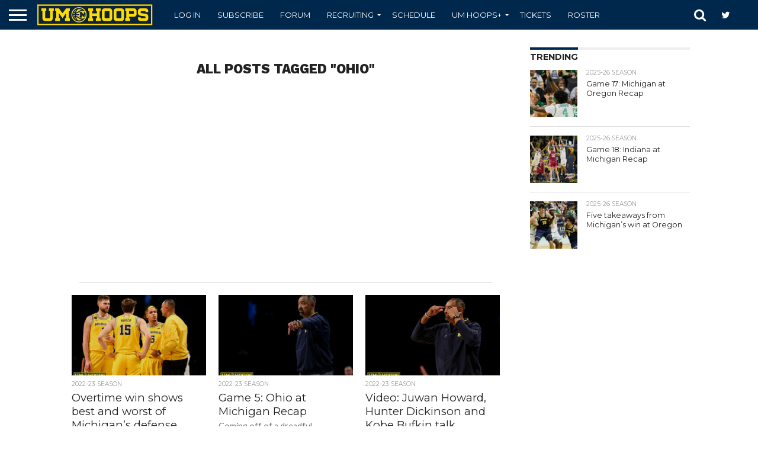

--- FILE ---
content_type: text/html; charset=UTF-8
request_url: https://umhoops.com/tag/ohio/
body_size: 24917
content:
<!DOCTYPE html>
<html lang="en-US">
<head>
<!-- Global Site Tag (gtag.js) - Google Analytics -->
<script async src="https://www.googletagmanager.com/gtag/js?id=UA-2112326-5"></script>
<script>
  window.dataLayer = window.dataLayer || [];
  function gtag(){dataLayer.push(arguments)};
  gtag('js', new Date());

  gtag('config', 'UA-2112326-5');
</script>

<meta charset="UTF-8" >
<meta name="viewport" id="viewport" content="width=device-width, initial-scale=1.0, maximum-scale=1.0, minimum-scale=1.0, user-scalable=no" />
<meta name="facebook-domain-verification" content="cnps7d7ketzlzlgjtxljx0s2mzdleg" />
<!---->
<link rel="alternate" type="application/rss+xml" title="RSS 2.0" href="https://umhoops.com/feed/" />
<link rel="alternate" type="text/xml" title="RSS .92" href="https://umhoops.com/feed/rss/" />
<link rel="alternate" type="application/atom+xml" title="Atom 0.3" href="https://umhoops.com/feed/atom/" />
<link rel="pingback" href="https://umhoops.com/xmlrpc.php" />
	<!--<link href='/wp-content/themes/flex-mag/css/fluidbox.min.css' rel='stylesheet' type='text/css'>-->
	<link href='/wp-content/themes/flex-mag/css/print.css' rel='stylesheet' type='text/css'  media='print'>

	<link rel="shortcut icon" type="image/x-png" href="https://umhoops.com/wp-content/themes/reverie-master/favicon.png">
<meta name='ir-site-verification-token' value='1612585044'>
	<!--  iPhone Web App Home Screen Icon -->
	<link rel="apple-touch-icon" sizes="72x72" href="https://umhoops.com/wp-content/themes/reverie-master/img/devices/umhoops-ipad-icon.png" />
	<link rel="apple-touch-icon" sizes="114x114" href="https://umhoops.com/wp-content/themes/reverie-master/img/devices/umhoops-icon-retina.png" />
	<link rel="apple-touch-icon" href="https://umhoops.com/wp-content/themes/reverie-master/img/devices/umhoops-icon.png" />

	<!-- Enable Startup Image for iOS Home Screen Web App -->
	<link rel="apple-touch-startup-image" href="https://umhoops.com/wp-content/themes/reverie-master/mobile-load.png" />
<!-- Startup Image iPad Landscape (748x1024) -->
	<link rel="apple-touch-startup-image" href="https://umhoops.com/wp-content/themes/reverie-master/img/devices/reverie-load-ipad-landscape.png" media="screen and (min-device-width: 481px) and (max-device-width: 1024px) and (orientation:landscape)" />
	<!-- Startup Image iPad Portrait (768x1004) -->
	<link rel="apple-touch-startup-image" href="https://umhoops.com/wp-content/themes/reverie-master/img/devices/reverie-load-ipad-portrait.png" media="screen and (min-device-width: 481px) and (max-device-width: 1024px) and (orientation:portrait)" />
	<!-- Startup Image iPhone (320x460) -->
	<link rel="apple-touch-startup-image" href="https://umhoops.com/wp-content/themes/reverie-master/img/devices/reverie-load.png" media="screen and (max-device-width: 320px)" />
	
<meta property="og:image" content="https://cdn.umhoops.com/wp-content/uploads/2022/11/16200754/Michigan-91-Pitt-60-18-1000x600.jpg" />
<meta name="twitter:image" content="https://cdn.umhoops.com/wp-content/uploads/2022/11/16200754/Michigan-91-Pitt-60-18-1000x600.jpg" />

<meta property="og:description" content="Michigan Wolverines Basketball Recruiting, News &amp; Video" />



<meta name='robots' content='index, follow, max-image-preview:large, max-snippet:-1, max-video-preview:-1' />

	<!-- This site is optimized with the Yoast SEO plugin v25.8 - https://yoast.com/wordpress/plugins/seo/ -->
	<title>Ohio Archives | UM Hoops.com</title>
	<link rel="canonical" href="https://umhoops.com/tag/ohio/" />
	<link rel="next" href="https://umhoops.com/tag/ohio/page/2/" />
	<meta property="og:locale" content="en_US" />
	<meta property="og:type" content="article" />
	<meta property="og:title" content="Ohio Archives | UM Hoops.com" />
	<meta property="og:url" content="https://umhoops.com/tag/ohio/" />
	<meta property="og:site_name" content="UM Hoops.com" />
	<meta name="twitter:card" content="summary_large_image" />
	<meta name="twitter:site" content="@umhoops" />
	<script type="application/ld+json" class="yoast-schema-graph">{"@context":"https://schema.org","@graph":[{"@type":"CollectionPage","@id":"https://umhoops.com/tag/ohio/","url":"https://umhoops.com/tag/ohio/","name":"Ohio Archives | UM Hoops.com","isPartOf":{"@id":"https://umhoops.com/#website"},"primaryImageOfPage":{"@id":"https://umhoops.com/tag/ohio/#primaryimage"},"image":{"@id":"https://umhoops.com/tag/ohio/#primaryimage"},"thumbnailUrl":"https://cdn.umhoops.com/wp-content/uploads/2022/11/16200754/Michigan-91-Pitt-60-18.jpg","breadcrumb":{"@id":"https://umhoops.com/tag/ohio/#breadcrumb"},"inLanguage":"en-US"},{"@type":"ImageObject","inLanguage":"en-US","@id":"https://umhoops.com/tag/ohio/#primaryimage","url":"https://cdn.umhoops.com/wp-content/uploads/2022/11/16200754/Michigan-91-Pitt-60-18.jpg","contentUrl":"https://cdn.umhoops.com/wp-content/uploads/2022/11/16200754/Michigan-91-Pitt-60-18.jpg","width":1700,"height":1133},{"@type":"BreadcrumbList","@id":"https://umhoops.com/tag/ohio/#breadcrumb","itemListElement":[{"@type":"ListItem","position":1,"name":"Home","item":"https://umhoops.com/"},{"@type":"ListItem","position":2,"name":"Ohio"}]},{"@type":"WebSite","@id":"https://umhoops.com/#website","url":"https://umhoops.com/","name":"UM Hoops.com","description":"Michigan Wolverines Basketball Recruiting, News &amp; Video","potentialAction":[{"@type":"SearchAction","target":{"@type":"EntryPoint","urlTemplate":"https://umhoops.com/?s={search_term_string}"},"query-input":{"@type":"PropertyValueSpecification","valueRequired":true,"valueName":"search_term_string"}}],"inLanguage":"en-US"}]}</script>
	<!-- / Yoast SEO plugin. -->


<link rel='dns-prefetch' href='//d3js.org' />
<link rel='dns-prefetch' href='//netdna.bootstrapcdn.com' />
<link rel='dns-prefetch' href='//assets.umhoops.com' />
<link rel="alternate" type="application/rss+xml" title="UM Hoops.com &raquo; Feed" href="https://umhoops.com/feed/" />
<link rel="alternate" type="application/rss+xml" title="UM Hoops.com &raquo; Comments Feed" href="https://umhoops.com/comments/feed/" />
<link rel="alternate" type="application/rss+xml" title="UM Hoops.com &raquo; Ohio Tag Feed" href="https://umhoops.com/tag/ohio/feed/" />
<style id='wp-img-auto-sizes-contain-inline-css' type='text/css'>
img:is([sizes=auto i],[sizes^="auto," i]){contain-intrinsic-size:3000px 1500px}
/*# sourceURL=wp-img-auto-sizes-contain-inline-css */
</style>
<style id='wp-emoji-styles-inline-css' type='text/css'>

	img.wp-smiley, img.emoji {
		display: inline !important;
		border: none !important;
		box-shadow: none !important;
		height: 1em !important;
		width: 1em !important;
		margin: 0 0.07em !important;
		vertical-align: -0.1em !important;
		background: none !important;
		padding: 0 !important;
	}
/*# sourceURL=wp-emoji-styles-inline-css */
</style>
<style id='wp-block-library-inline-css' type='text/css'>
:root{--wp-block-synced-color:#7a00df;--wp-block-synced-color--rgb:122,0,223;--wp-bound-block-color:var(--wp-block-synced-color);--wp-editor-canvas-background:#ddd;--wp-admin-theme-color:#007cba;--wp-admin-theme-color--rgb:0,124,186;--wp-admin-theme-color-darker-10:#006ba1;--wp-admin-theme-color-darker-10--rgb:0,107,160.5;--wp-admin-theme-color-darker-20:#005a87;--wp-admin-theme-color-darker-20--rgb:0,90,135;--wp-admin-border-width-focus:2px}@media (min-resolution:192dpi){:root{--wp-admin-border-width-focus:1.5px}}.wp-element-button{cursor:pointer}:root .has-very-light-gray-background-color{background-color:#eee}:root .has-very-dark-gray-background-color{background-color:#313131}:root .has-very-light-gray-color{color:#eee}:root .has-very-dark-gray-color{color:#313131}:root .has-vivid-green-cyan-to-vivid-cyan-blue-gradient-background{background:linear-gradient(135deg,#00d084,#0693e3)}:root .has-purple-crush-gradient-background{background:linear-gradient(135deg,#34e2e4,#4721fb 50%,#ab1dfe)}:root .has-hazy-dawn-gradient-background{background:linear-gradient(135deg,#faaca8,#dad0ec)}:root .has-subdued-olive-gradient-background{background:linear-gradient(135deg,#fafae1,#67a671)}:root .has-atomic-cream-gradient-background{background:linear-gradient(135deg,#fdd79a,#004a59)}:root .has-nightshade-gradient-background{background:linear-gradient(135deg,#330968,#31cdcf)}:root .has-midnight-gradient-background{background:linear-gradient(135deg,#020381,#2874fc)}:root{--wp--preset--font-size--normal:16px;--wp--preset--font-size--huge:42px}.has-regular-font-size{font-size:1em}.has-larger-font-size{font-size:2.625em}.has-normal-font-size{font-size:var(--wp--preset--font-size--normal)}.has-huge-font-size{font-size:var(--wp--preset--font-size--huge)}.has-text-align-center{text-align:center}.has-text-align-left{text-align:left}.has-text-align-right{text-align:right}.has-fit-text{white-space:nowrap!important}#end-resizable-editor-section{display:none}.aligncenter{clear:both}.items-justified-left{justify-content:flex-start}.items-justified-center{justify-content:center}.items-justified-right{justify-content:flex-end}.items-justified-space-between{justify-content:space-between}.screen-reader-text{border:0;clip-path:inset(50%);height:1px;margin:-1px;overflow:hidden;padding:0;position:absolute;width:1px;word-wrap:normal!important}.screen-reader-text:focus{background-color:#ddd;clip-path:none;color:#444;display:block;font-size:1em;height:auto;left:5px;line-height:normal;padding:15px 23px 14px;text-decoration:none;top:5px;width:auto;z-index:100000}html :where(.has-border-color){border-style:solid}html :where([style*=border-top-color]){border-top-style:solid}html :where([style*=border-right-color]){border-right-style:solid}html :where([style*=border-bottom-color]){border-bottom-style:solid}html :where([style*=border-left-color]){border-left-style:solid}html :where([style*=border-width]){border-style:solid}html :where([style*=border-top-width]){border-top-style:solid}html :where([style*=border-right-width]){border-right-style:solid}html :where([style*=border-bottom-width]){border-bottom-style:solid}html :where([style*=border-left-width]){border-left-style:solid}html :where(img[class*=wp-image-]){height:auto;max-width:100%}:where(figure){margin:0 0 1em}html :where(.is-position-sticky){--wp-admin--admin-bar--position-offset:var(--wp-admin--admin-bar--height,0px)}@media screen and (max-width:600px){html :where(.is-position-sticky){--wp-admin--admin-bar--position-offset:0px}}

/*# sourceURL=wp-block-library-inline-css */
</style><style id='global-styles-inline-css' type='text/css'>
:root{--wp--preset--aspect-ratio--square: 1;--wp--preset--aspect-ratio--4-3: 4/3;--wp--preset--aspect-ratio--3-4: 3/4;--wp--preset--aspect-ratio--3-2: 3/2;--wp--preset--aspect-ratio--2-3: 2/3;--wp--preset--aspect-ratio--16-9: 16/9;--wp--preset--aspect-ratio--9-16: 9/16;--wp--preset--color--black: #000000;--wp--preset--color--cyan-bluish-gray: #abb8c3;--wp--preset--color--white: #ffffff;--wp--preset--color--pale-pink: #f78da7;--wp--preset--color--vivid-red: #cf2e2e;--wp--preset--color--luminous-vivid-orange: #ff6900;--wp--preset--color--luminous-vivid-amber: #fcb900;--wp--preset--color--light-green-cyan: #7bdcb5;--wp--preset--color--vivid-green-cyan: #00d084;--wp--preset--color--pale-cyan-blue: #8ed1fc;--wp--preset--color--vivid-cyan-blue: #0693e3;--wp--preset--color--vivid-purple: #9b51e0;--wp--preset--gradient--vivid-cyan-blue-to-vivid-purple: linear-gradient(135deg,rgb(6,147,227) 0%,rgb(155,81,224) 100%);--wp--preset--gradient--light-green-cyan-to-vivid-green-cyan: linear-gradient(135deg,rgb(122,220,180) 0%,rgb(0,208,130) 100%);--wp--preset--gradient--luminous-vivid-amber-to-luminous-vivid-orange: linear-gradient(135deg,rgb(252,185,0) 0%,rgb(255,105,0) 100%);--wp--preset--gradient--luminous-vivid-orange-to-vivid-red: linear-gradient(135deg,rgb(255,105,0) 0%,rgb(207,46,46) 100%);--wp--preset--gradient--very-light-gray-to-cyan-bluish-gray: linear-gradient(135deg,rgb(238,238,238) 0%,rgb(169,184,195) 100%);--wp--preset--gradient--cool-to-warm-spectrum: linear-gradient(135deg,rgb(74,234,220) 0%,rgb(151,120,209) 20%,rgb(207,42,186) 40%,rgb(238,44,130) 60%,rgb(251,105,98) 80%,rgb(254,248,76) 100%);--wp--preset--gradient--blush-light-purple: linear-gradient(135deg,rgb(255,206,236) 0%,rgb(152,150,240) 100%);--wp--preset--gradient--blush-bordeaux: linear-gradient(135deg,rgb(254,205,165) 0%,rgb(254,45,45) 50%,rgb(107,0,62) 100%);--wp--preset--gradient--luminous-dusk: linear-gradient(135deg,rgb(255,203,112) 0%,rgb(199,81,192) 50%,rgb(65,88,208) 100%);--wp--preset--gradient--pale-ocean: linear-gradient(135deg,rgb(255,245,203) 0%,rgb(182,227,212) 50%,rgb(51,167,181) 100%);--wp--preset--gradient--electric-grass: linear-gradient(135deg,rgb(202,248,128) 0%,rgb(113,206,126) 100%);--wp--preset--gradient--midnight: linear-gradient(135deg,rgb(2,3,129) 0%,rgb(40,116,252) 100%);--wp--preset--font-size--small: 13px;--wp--preset--font-size--medium: 20px;--wp--preset--font-size--large: 36px;--wp--preset--font-size--x-large: 42px;--wp--preset--spacing--20: 0.44rem;--wp--preset--spacing--30: 0.67rem;--wp--preset--spacing--40: 1rem;--wp--preset--spacing--50: 1.5rem;--wp--preset--spacing--60: 2.25rem;--wp--preset--spacing--70: 3.38rem;--wp--preset--spacing--80: 5.06rem;--wp--preset--shadow--natural: 6px 6px 9px rgba(0, 0, 0, 0.2);--wp--preset--shadow--deep: 12px 12px 50px rgba(0, 0, 0, 0.4);--wp--preset--shadow--sharp: 6px 6px 0px rgba(0, 0, 0, 0.2);--wp--preset--shadow--outlined: 6px 6px 0px -3px rgb(255, 255, 255), 6px 6px rgb(0, 0, 0);--wp--preset--shadow--crisp: 6px 6px 0px rgb(0, 0, 0);}:where(.is-layout-flex){gap: 0.5em;}:where(.is-layout-grid){gap: 0.5em;}body .is-layout-flex{display: flex;}.is-layout-flex{flex-wrap: wrap;align-items: center;}.is-layout-flex > :is(*, div){margin: 0;}body .is-layout-grid{display: grid;}.is-layout-grid > :is(*, div){margin: 0;}:where(.wp-block-columns.is-layout-flex){gap: 2em;}:where(.wp-block-columns.is-layout-grid){gap: 2em;}:where(.wp-block-post-template.is-layout-flex){gap: 1.25em;}:where(.wp-block-post-template.is-layout-grid){gap: 1.25em;}.has-black-color{color: var(--wp--preset--color--black) !important;}.has-cyan-bluish-gray-color{color: var(--wp--preset--color--cyan-bluish-gray) !important;}.has-white-color{color: var(--wp--preset--color--white) !important;}.has-pale-pink-color{color: var(--wp--preset--color--pale-pink) !important;}.has-vivid-red-color{color: var(--wp--preset--color--vivid-red) !important;}.has-luminous-vivid-orange-color{color: var(--wp--preset--color--luminous-vivid-orange) !important;}.has-luminous-vivid-amber-color{color: var(--wp--preset--color--luminous-vivid-amber) !important;}.has-light-green-cyan-color{color: var(--wp--preset--color--light-green-cyan) !important;}.has-vivid-green-cyan-color{color: var(--wp--preset--color--vivid-green-cyan) !important;}.has-pale-cyan-blue-color{color: var(--wp--preset--color--pale-cyan-blue) !important;}.has-vivid-cyan-blue-color{color: var(--wp--preset--color--vivid-cyan-blue) !important;}.has-vivid-purple-color{color: var(--wp--preset--color--vivid-purple) !important;}.has-black-background-color{background-color: var(--wp--preset--color--black) !important;}.has-cyan-bluish-gray-background-color{background-color: var(--wp--preset--color--cyan-bluish-gray) !important;}.has-white-background-color{background-color: var(--wp--preset--color--white) !important;}.has-pale-pink-background-color{background-color: var(--wp--preset--color--pale-pink) !important;}.has-vivid-red-background-color{background-color: var(--wp--preset--color--vivid-red) !important;}.has-luminous-vivid-orange-background-color{background-color: var(--wp--preset--color--luminous-vivid-orange) !important;}.has-luminous-vivid-amber-background-color{background-color: var(--wp--preset--color--luminous-vivid-amber) !important;}.has-light-green-cyan-background-color{background-color: var(--wp--preset--color--light-green-cyan) !important;}.has-vivid-green-cyan-background-color{background-color: var(--wp--preset--color--vivid-green-cyan) !important;}.has-pale-cyan-blue-background-color{background-color: var(--wp--preset--color--pale-cyan-blue) !important;}.has-vivid-cyan-blue-background-color{background-color: var(--wp--preset--color--vivid-cyan-blue) !important;}.has-vivid-purple-background-color{background-color: var(--wp--preset--color--vivid-purple) !important;}.has-black-border-color{border-color: var(--wp--preset--color--black) !important;}.has-cyan-bluish-gray-border-color{border-color: var(--wp--preset--color--cyan-bluish-gray) !important;}.has-white-border-color{border-color: var(--wp--preset--color--white) !important;}.has-pale-pink-border-color{border-color: var(--wp--preset--color--pale-pink) !important;}.has-vivid-red-border-color{border-color: var(--wp--preset--color--vivid-red) !important;}.has-luminous-vivid-orange-border-color{border-color: var(--wp--preset--color--luminous-vivid-orange) !important;}.has-luminous-vivid-amber-border-color{border-color: var(--wp--preset--color--luminous-vivid-amber) !important;}.has-light-green-cyan-border-color{border-color: var(--wp--preset--color--light-green-cyan) !important;}.has-vivid-green-cyan-border-color{border-color: var(--wp--preset--color--vivid-green-cyan) !important;}.has-pale-cyan-blue-border-color{border-color: var(--wp--preset--color--pale-cyan-blue) !important;}.has-vivid-cyan-blue-border-color{border-color: var(--wp--preset--color--vivid-cyan-blue) !important;}.has-vivid-purple-border-color{border-color: var(--wp--preset--color--vivid-purple) !important;}.has-vivid-cyan-blue-to-vivid-purple-gradient-background{background: var(--wp--preset--gradient--vivid-cyan-blue-to-vivid-purple) !important;}.has-light-green-cyan-to-vivid-green-cyan-gradient-background{background: var(--wp--preset--gradient--light-green-cyan-to-vivid-green-cyan) !important;}.has-luminous-vivid-amber-to-luminous-vivid-orange-gradient-background{background: var(--wp--preset--gradient--luminous-vivid-amber-to-luminous-vivid-orange) !important;}.has-luminous-vivid-orange-to-vivid-red-gradient-background{background: var(--wp--preset--gradient--luminous-vivid-orange-to-vivid-red) !important;}.has-very-light-gray-to-cyan-bluish-gray-gradient-background{background: var(--wp--preset--gradient--very-light-gray-to-cyan-bluish-gray) !important;}.has-cool-to-warm-spectrum-gradient-background{background: var(--wp--preset--gradient--cool-to-warm-spectrum) !important;}.has-blush-light-purple-gradient-background{background: var(--wp--preset--gradient--blush-light-purple) !important;}.has-blush-bordeaux-gradient-background{background: var(--wp--preset--gradient--blush-bordeaux) !important;}.has-luminous-dusk-gradient-background{background: var(--wp--preset--gradient--luminous-dusk) !important;}.has-pale-ocean-gradient-background{background: var(--wp--preset--gradient--pale-ocean) !important;}.has-electric-grass-gradient-background{background: var(--wp--preset--gradient--electric-grass) !important;}.has-midnight-gradient-background{background: var(--wp--preset--gradient--midnight) !important;}.has-small-font-size{font-size: var(--wp--preset--font-size--small) !important;}.has-medium-font-size{font-size: var(--wp--preset--font-size--medium) !important;}.has-large-font-size{font-size: var(--wp--preset--font-size--large) !important;}.has-x-large-font-size{font-size: var(--wp--preset--font-size--x-large) !important;}
/*# sourceURL=global-styles-inline-css */
</style>

<style id='classic-theme-styles-inline-css' type='text/css'>
/*! This file is auto-generated */
.wp-block-button__link{color:#fff;background-color:#32373c;border-radius:9999px;box-shadow:none;text-decoration:none;padding:calc(.667em + 2px) calc(1.333em + 2px);font-size:1.125em}.wp-block-file__button{background:#32373c;color:#fff;text-decoration:none}
/*# sourceURL=/wp-includes/css/classic-themes.min.css */
</style>
<link rel='stylesheet' id='bar-chart-css-css' href='https://assets.umhoops.com/wp-content/plugins/bar-chart-plugin-light/bar-chart.css?ver=1.0.0' type='text/css' media='all' />
<link rel='stylesheet' id='collapscore-css-css' href='https://assets.umhoops.com/wp-content/plugins/jquery-collapse-o-matic/css/core_style.css?ver=1.0' type='text/css' media='all' />
<link rel='stylesheet' id='collapseomatic-css-css' href='https://assets.umhoops.com/wp-content/plugins/jquery-collapse-o-matic/css/light_style.css?ver=1.6' type='text/css' media='all' />
<link rel='stylesheet' id='pmpro_frontend_base-css' href='https://assets.umhoops.com/wp-content/plugins/paid-memberships-pro/css/frontend/base.css?ver=3.6.3' type='text/css' media='all' />
<link rel='stylesheet' id='pmpro-advanced-levels-styles-css' href='https://assets.umhoops.com/wp-content/plugins/pmpro-advanced-levels-shortcode-master/css/pmpro-advanced-levels.css?ver=6.9' type='text/css' media='all' />
<link rel='stylesheet' id='pmprorh_frontend-css' href='https://assets.umhoops.com/wp-content/plugins/pmpro-mailchimp/css/pmpromc.css?ver=6.9' type='text/css' media='all' />
<link rel='stylesheet' id='pmprodev-css' href='https://assets.umhoops.com/wp-content/plugins/pmpro-toolkit/css/pmprodev.css?ver=6.9' type='text/css' media='all' />
<link rel='stylesheet' id='radar-chart-css-css' href='https://assets.umhoops.com/wp-content/plugins/radar-chart-plugin-responsive/radar-chart.css?ver=1.0.0' type='text/css' media='all' />
<link rel='stylesheet' id='comment_styles-css' href='https://assets.umhoops.com/wp-content/plugins/wp-discourse/lib/../css/comments.css?ver=1756329028' type='text/css' media='all' />
<link rel='stylesheet' id='wp-polls-css' href='https://assets.umhoops.com/wp-content/plugins/wp-polls/polls-css.css?ver=2.77.3' type='text/css' media='all' />
<style id='wp-polls-inline-css' type='text/css'>
.wp-polls .pollbar {
	margin: 1px;
	font-size: 6px;
	line-height: 8px;
	height: 8px;
	background-image: url('https://umhoops.com/wp-content/plugins/wp-polls/images/default/pollbg.gif');
	border: 1px solid #c8c8c8;
}

/*# sourceURL=wp-polls-inline-css */
</style>
<link rel='stylesheet' id='if-menu-site-css-css' href='https://assets.umhoops.com/wp-content/plugins/if-menu/assets/if-menu-site.css?ver=6.9' type='text/css' media='all' />
<link rel='stylesheet' id='mvp-reset-css' href='https://assets.umhoops.com/wp-content/themes/flex-mag/css/reset.css?ver=6.9' type='text/css' media='all' />
<link rel='stylesheet' id='mvp-fontawesome-css' href='//netdna.bootstrapcdn.com/font-awesome/4.7.0/css/font-awesome.css?ver=6.9' type='text/css' media='all' />
<link rel='stylesheet' id='mvp-style-css' href='https://assets.umhoops.com/wp-content/themes/flex-mag/style.css?ver=6.9' type='text/css' media='all' />
<link rel='stylesheet' id='mvp-media-queries-css' href='https://assets.umhoops.com/wp-content/themes/flex-mag/css/media-queries.css?ver=6.9' type='text/css' media='all' />
<link rel='stylesheet' id='wrve-css-css' href='https://assets.umhoops.com/wp-content/plugins/responsive-video-embed/css/rve.min.css?ver=6.9' type='text/css' media='all' />
<link rel='stylesheet' id='tablepress-default-css' href='https://assets.umhoops.com/wp-content/tablepress-combined.min.css?ver=15' type='text/css' media='all' />
<script type="text/javascript" src="https://assets.umhoops.com/wp-includes/js/jquery/jquery.min.js?ver=3.7.1" id="jquery-core-js"></script>
<script type="text/javascript" src="https://assets.umhoops.com/wp-includes/js/jquery/jquery-migrate.min.js?ver=3.4.1" id="jquery-migrate-js"></script>
<script type="text/javascript" src="https://assets.umhoops.com/wp-content/plugins/pmpro-toolkit/js/pmprodev-generate-checkout-info.js?ver=6.9" id="pmprodev-generate-checkout-info-js"></script>
<script type="text/javascript" id="eio-lazy-load-js-extra">
/* <![CDATA[ */
var eio_lazy_vars = {"exactdn_domain":"","skip_autoscale":"0"};
//# sourceURL=eio-lazy-load-js-extra
/* ]]> */
</script>
<script type="text/javascript" src="https://assets.umhoops.com/wp-content/plugins/ewww-image-optimizer-cloud/includes/lazysizes.min.js?ver=600" id="eio-lazy-load-js"></script>
<link rel="https://api.w.org/" href="https://umhoops.com/wp-json/" /><link rel="alternate" title="JSON" type="application/json" href="https://umhoops.com/wp-json/wp/v2/tags/647" /><link rel="EditURI" type="application/rsd+xml" title="RSD" href="https://umhoops.com/xmlrpc.php?rsd" />
<meta name="generator" content="WordPress 6.9" />

<!-- This site is using AdRotate Professional v5.10.4 to display their advertisements - https://ajdg.solutions/ -->
<!-- AdRotate CSS -->
<style type="text/css" media="screen">
	.gqwkvza { margin:0px; padding:0px; overflow:hidden; line-height:1; zoom:1; }
	.gqwkvza img { height:auto; }
	.gqwkvza-col { position:relative; float:left; }
	.gqwkvza-col:first-child { margin-left: 0; }
	.gqwkvza-col:last-child { margin-right: 0; }
	.woocommerce-page .gqwkvza, .bbpress-wrapper .gqwkvza { margin: 20px auto; clear:both; }
	@media only screen and (max-width: 480px) {
		.gqwkvza-col, .gqwkvza-dyn, .gqwkvza-single { width:100%; margin-left:0; margin-right:0; }
		.woocommerce-page .gqwkvza, .bbpress-wrapper .gqwkvza { margin: 10px auto; }
	}
</style>
<!-- /AdRotate CSS -->

<style id="pmpro_colors">:root {
	--pmpro--color--base: #ffffff;
	--pmpro--color--contrast: #222222;
	--pmpro--color--accent: #0c3d54;
	--pmpro--color--accent--variation: hsl( 199,75%,28.5% );
	--pmpro--color--border--variation: hsl( 0,0%,0% );
}</style>

<!-- Facebook Like Thumbnail (v0.4) -->
<meta property="og:image" content="https://cdn.umhoops.com/wp-content/uploads/2022/11/16200754/Michigan-91-Pitt-60-18.jpg" />
<!-- using image from posts loop - archive page -->
<!-- Facebook Like Thumbnail (By Ashfame - https://github.com/ashfame/facebook-like-thumbnail) -->


<style type='text/css'>

@import url(//fonts.googleapis.com/css?family=Oswald:400,700|Lato:400,700|Work+Sans:900|Montserrat:400,700|Open+Sans:800|Playfair+Display:400,700,900|Quicksand|Raleway:200,400,700|Roboto+Slab:400,700|Work+Sans:100,200,300,400,500,600,700,800,900|Montserrat:100,200,300,400,500,600,700,800,900|Work+Sans:100,200,300,400,400italic,500,600,700,700italic,800,900|Lato:100,200,300,400,400italic,500,600,700,700italic,800,900|Montserrat:100,200,300,400,500,600,700,800,900&subset=latin,latin-ext,cyrillic,cyrillic-ext,greek-ext,greek,vietnamese);

#wallpaper {
	background: url() no-repeat 50% 0;
	}
body,
.blog-widget-text p,
.feat-widget-text p,
.post-info-right,
span.post-excerpt,
span.feat-caption,
span.soc-count-text,
#content-main p,
#commentspopup .comments-pop,
.archive-list-text p,
.author-box-bot p,
#post-404 p,
.foot-widget,
#home-feat-text p,
.feat-top2-left-text p,
.feat-wide1-text p,
.feat-wide4-text p,
#content-main table,
.foot-copy p,
.video-main-text p {
	font-family: 'Lato', sans-serif;
	}

a,
a:visited,
.post-info-name a {
	color: #00274C;
	}

a:hover {
	color: #999999;
	}

.fly-but-wrap,
span.feat-cat,
span.post-head-cat,
.prev-next-text a,
.prev-next-text a:visited,
.prev-next-text a:hover {
	background: #00274C;
	}

.fly-but-wrap {
	background: #00274C;
	}

.fly-but-wrap span {
	background: #ffffff;
	}

.woocommerce .star-rating span:before {
	color: #00274C;
	}

.woocommerce .widget_price_filter .ui-slider .ui-slider-range,
.woocommerce .widget_price_filter .ui-slider .ui-slider-handle {
	background-color: #00274C;
	}

.woocommerce span.onsale,
.woocommerce #respond input#submit.alt,
.woocommerce a.button.alt,
.woocommerce button.button.alt,
.woocommerce input.button.alt,
.woocommerce #respond input#submit.alt:hover,
.woocommerce a.button.alt:hover,
.woocommerce button.button.alt:hover,
.woocommerce input.button.alt:hover {
	background-color: #00274C;
	}

span.post-header {
	border-top: 4px solid #00274C;
	}

#main-nav-wrap,
nav.main-menu-wrap,
.nav-logo,
.nav-right-wrap,
.nav-menu-out,
.nav-logo-out,
#head-main-top {
	-webkit-backface-visibility: hidden;
	background: #00274C;
	}

nav.main-menu-wrap ul li a,
.nav-menu-out:hover ul li:hover a,
.nav-menu-out:hover span.nav-search-but:hover i,
.nav-menu-out:hover span.nav-soc-but:hover i,
span.nav-search-but i,
span.nav-soc-but i {
	color: #ffffff;
	}

.nav-menu-out:hover li.menu-item-has-children:hover a:after,
nav.main-menu-wrap ul li.menu-item-has-children a:after {
	border-color: #ffffff transparent transparent transparent;
	}

.nav-menu-out:hover ul li a,
.nav-menu-out:hover span.nav-search-but i,
.nav-menu-out:hover span.nav-soc-but i {
	color: #ffffff;
	}

.nav-menu-out:hover li.menu-item-has-children a:after {
	border-color: #ffffff transparent transparent transparent;
	}

.nav-menu-out:hover ul li ul.mega-list li a,
.side-list-text p,
.row-widget-text p,
.blog-widget-text h2,
.feat-widget-text h2,
.archive-list-text h2,
h2.author-list-head a,
.mvp-related-text a {
	color: #222222;
	}

ul.mega-list li:hover a,
ul.side-list li:hover .side-list-text p,
ul.row-widget-list li:hover .row-widget-text p,
ul.blog-widget-list li:hover .blog-widget-text h2,
.feat-widget-wrap:hover .feat-widget-text h2,
ul.archive-list li:hover .archive-list-text h2,
ul.archive-col-list li:hover .archive-list-text h2,
h2.author-list-head a:hover,
.mvp-related-posts ul li:hover .mvp-related-text a {
	color: #999999 !important;
	}

span.more-posts-text,
a.inf-more-but,
#comments-button a,
#comments-button span.comment-but-text {
	border: 1px solid #00274C;
	}

span.more-posts-text,
a.inf-more-but,
#comments-button a,
#comments-button span.comment-but-text {
	color: #00274C !important;
	}

#comments-button a:hover,
#comments-button span.comment-but-text:hover,
a.inf-more-but:hover,
span.more-posts-text:hover {
	background: #00274C;
	}

nav.main-menu-wrap ul li a,
ul.col-tabs li a,
nav.fly-nav-menu ul li a,
.foot-menu .menu li a {
	font-family: 'Montserrat', sans-serif;
	}

.feat-top2-right-text h2,
.side-list-text p,
.side-full-text p,
.row-widget-text p,
.feat-widget-text h2,
.blog-widget-text h2,
.prev-next-text a,
.prev-next-text a:visited,
.prev-next-text a:hover,
span.post-header,
.archive-list-text h2,
#woo-content h1.page-title,
.woocommerce div.product .product_title,
.woocommerce ul.products li.product h3,
.video-main-text h2,
.mvp-related-text a {
	font-family: 'Montserrat', sans-serif;
	}

.feat-wide-sub-text h2,
#home-feat-text h2,
.feat-top2-left-text h2,
.feat-wide1-text h2,
.feat-wide4-text h2,
.feat-wide5-text h2,
h1.post-title,
#content-main h1.post-title,
#post-404 h1,
h1.post-title-wide,
#content-main blockquote p,
#commentspopup #content-main h1 {
	font-family: 'Work Sans', sans-serif;
	}

h3.home-feat-title,
h3.side-list-title,
#infscr-loading,
.score-nav-menu select,
h1.cat-head,
h1.arch-head,
h2.author-list-head,
h3.foot-head,
.woocommerce ul.product_list_widget span.product-title,
.woocommerce ul.product_list_widget li a,
.woocommerce #reviews #comments ol.commentlist li .comment-text p.meta,
.woocommerce .related h2,
.woocommerce div.product .woocommerce-tabs .panel h2,
.woocommerce div.product .product_title,
#content-main h1,
#content-main h2,
#content-main h3,
#content-main h4,
#content-main h5,
#content-main h6 {
	font-family: 'Work Sans', sans-serif;
	}

</style>
	
<style type="text/css">


.post-cont-out,
.post-cont-in {
	margin-right: 0;
	}
.home-wrap-out2,
.home-wrap-in2 {
	margin-left: 0;
	}
@media screen and (max-width: 1099px) and (min-width: 768px) {
	.col-tabs-wrap {
		display: none;
		}
	.home .tabs-top-marg {
		margin-top: 50px !important;
		}
	.home .fixed {
		-webkit-box-shadow: 0 2px 3px 0 rgba(0,0,0,0.3);
	 	   -moz-box-shadow: 0 2px 3px 0 rgba(0,0,0,0.3);
	  	    -ms-box-shadow: 0 2px 3px 0 rgba(0,0,0,0.3);
	   	     -o-box-shadow: 0 2px 3px 0 rgba(0,0,0,0.3);
			box-shadow: 0 2px 3px 0 rgba(0,0,0,0.3);
		}
}
@media screen and (max-width: 767px) {
	ul.col-tabs li.latest-col-tab {
		display: none;
		}
	ul.col-tabs li {
		width: 50%;
		}
}
.nav-links {
	display: none;
	}




#fly-wrap {
	background: #fff;
	}
ul.fly-bottom-soc li {
	border-top: 1px solid #666;
	}
nav.fly-nav-menu ul li {
	border-top: 1px solid #ddd;
	}
nav.fly-nav-menu ul li a {
	color: #555;
	}
nav.fly-nav-menu ul li a:hover {
	color: #bbb;
	}
nav.fly-nav-menu ul li ul.sub-menu {
	border-top: 1px solid #ddd;
	}




</style>

<noscript><style>.lazyload[data-src]{display:none !important;}</style></noscript><style>.lazyload{background-image:none !important;}</style>		<style type="text/css" id="wp-custom-css">
			/*
You can add your own CSS here.

Click the help icon above to learn more.
*/


.modula {
	margin-top:40px !important;
}

.question-icon {
	font-size:35px;
	font-weight:bold;
}
.jtg-title{
	display:none !important;
}
.content-btn {
    display: inline-block;
    margin: 0 auto !important;
    padding: 8px 15px !important;
    border-radius: 8px !important;
    -moz-border-radius: 8px !important;
    text-transform: uppercase !important;
    font-weight: bold !important;
    text-align: center !important;
    text-decoration: none !important;
    background: #00274C !important;
    color: #FDDC03 !important;
    border: none  !important;
    text-shadow: none !important;
    font-size: 1.4rem !important;
    height: 26px !important;
}
.foot-head  a:visited {
	color: white !important;
}
.team-image{
	
	cursor:default;
}
.StripeElement {
	background-color:white !important;
}


.white-links a:visited {
	color: #999 !important;
}
.content-btn{
    background: #00274C !important;
    color: #FDDC03 !important;
    background-image: -webkit-linear-gradient(#444, #00274C) !important;
    background-image: -moz-linear-gradient(#444, #00274C) !important;
    background-image: -o-linear-gradient(#444, #00274C) !important;
    background-image: linear-gradient(#444, #00274C) !important;
}
.yikes-easy-mc-success-message {
	color:#222222  !important;
	background:none !important;
	padding:0 !important;
	
}

span.EMAIL-label { 
	display:none !important;
}
#counter{
	  margin: 20px;
  width: 200px;
  height: 200px;
  position: relative;
}


.progress-bar {
				width: 100%;
				background-color: #e0e0e0;
				padding: 3px;
				border-radius: 3px;
				box-shadow: inset 0 1px 3px rgba(0, 0, 0, .2);
			}
			
			.progress-bar-fill {
				display: block;
				height: 22px;
				background-color: #659cef;
				border-radius: 3px;
				
				transition: width 500ms ease-in-out;
			}

.subscribe-features{
	color: #222 !important;;
    font-size: 1rem !important;
    font-weight: 400 !important;
    line-height: 155% !important;
    margin-bottom: 20px important;
	max-width:100% !important;
	
}
.subscribe-features .feature{
font-size: 1rem !important;
    font-weight: 400 !important;
    line-height: 155% !important;
}

.yikes-easy-mc-form input {
	    height: 48px;
    color: #000;
    border-color: 1px solid #d5d5d5;
    border-radius: 5px 0px 0px 5px;
    -moz-border-radius: 5px 0px 0px 5px;
    -webkit-border-radius: 5px 0px 0px 5px;
    padding: 2px 0px 2px 20px;
    width: 210px;
    margin: 0;
    font-size: 14px;
    display: inline;
	border: 1px solid rgba(0, 0, 0, 0.1);
}

.yikes-easy-mc-form label.label-inline {
	width: 75% !important;
	padding-right:0px !important;
}

.yikes-easy-mc-submit-button {
	    height: 48px;
    width: 75px;
    background: #000022;
    display: inline;
    margin: 0;
    padding: 0;
    text-transform: uppercase;
    font-size: 14px;
    border-radius: 0px 5px 5px 0px;
    -moz-border-radius: 0px 5px 5px 0px;
    -webkit-border-radius: 0px 5px 5px 0px;
	color:white !important;
	border-color:#000022;
	
}
.yikes-easy-mc-form .submit-button-inline-label {
	
	width:20% !important;
	min-width:20px !important;
}
form.pmpro_form .pmpro_submit span {
    float: none !important;
}

#sidebar-wrap .rss-widget-text {
	width:100%;
	}
#pf-ft{
display:none !important;
}

.call h1 {
text-align: center;
    align-items: center;
    flex-direction: column;
    justify-content: center;
    display: flex;
	    font-size: 1.6rem;

color: white;
	font-weight: 700;
    line-height: 120%;
    margin: 10px 0;
    overflow: hidden;
    text-transform: uppercase;
    width: 100%;
}
.call p {
text-align: center !important;
    align-items: center;
    flex-direction: column;
    justify-content: center;
    display: flex;
	margin: 0px auto;
	margin-bottom: 10px;
color: white !important;
}


.features{
	color:white;
	list-style: none !important;
	    margin: 0 auto !important;
     max-width: 400px; 
	margin-bottom:13px !important;
}

.feature{

    font-weight: 400;
    padding-top: 5.2px;
    padding-bottom: 5.2px;
    padding-left: 40px;
    font-size: 18px;
    line-height: 20px;
 
	
}

.fa-check:before {
    content: "\f147";
}

.features .feature::before {
    position: absolute;
    display: block;
    width: 24px;
    height: 24px;
    margin-left: -40px;
    background-color: #E8E9EA;
    color: #000022;
    border-radius: 50%;
    text-align: center;
    line-height: 25px;
}
.call .call-btn {
	
	    display: inline-block;
    margin: 0 auto;
    padding: 8px 15px;
    border-radius: 8px;
    -moz-border-radius: 8px;
    text-transform: uppercase;
    font-weight: bold;
    text-align: center;
    text-decoration: none;
    background: #FDDC03;
    color: #00274C;
    border: none;
    text-shadow: none;
    font-size: 1.4rem !important;
    height: 26px;
}

.call{
background-color: #000022; background-image: url('https://cdn.umhoops.com/wp-content/uploads/2018/07/26204445/bgjump.png'); background-position: center center; background-repeat: no-repeat;
	padding-top:55px; padding-bottom:25px;
}

.call p a {
	color:#aaa;
}
/*.wp-polls{
float:right;
width:30%;
}*/

#wp-submit {
cursor:pointer;
}
.rss-widget-text h2  a{
  
    font-weight: normal !important;
}

.ptrn-branded-button {
font-family:montserrat;
font-weight:500;
}
.feat-info-wrap i {
font-size:1.3rem !important;
}
#sidebar-wrap ul.rss-widget-list li {
	padding-top:7px !important;
padding-bottom:7px !important;
}

#content-main li {
line-height:130%;
}

.video-container { position: relative; padding-bottom: 56.25%; height: 0; overflow: hidden; }
.video-container iframe, .video-container object, .video-container embed, .video-container video { position: absolute; top: 0; left: 0; width: 100%; height: 100%; }

#nav-below{
clear:left !important;
}
.post-excerpt .pmpro_content_message {display:none;}
/* subscription stuff */
#pmpro_levels {display: block; margin: 0 auto; position: relative; font-family: 'Montserrat', Helvetica, Arial, sans-serif; color: #666; text-align:center }
.pmpro_level {display: inline-block; width: 22%; margin: 1%;  text-align: center; min-width:200px; margin-bottom: 20px;}
#pmpro_levels h2 {display: block; margin: 0; text-align: center; border-top-left-radius: 10px; border-top-right-radius: 10px; color: #fff; border-bottom: 1px solid #fff; background-color: #00274C; font-family: 'Montserrat', Arial, sans-serif; font-size: 20px; line-height: 34px; }
.pmpro_level p {display: block; margin: 15px 10px; padding: 0px; font-size: 16px; line-height: 24px; text-align: center; }
.pmpro_level .pmpro_level-price {display: block; font-size: 20px; line-height: 26px; color: #444; margin: 15px 10px; font-family: 'Montserrat', Arial, sans-serif; }
.pmpro_level .pmpro_level-price strong {font-size: 20px; }
.pmpro_level .pmpro_btn, .pmpro_level .pmpro_btn:link {display: inline-block; margin: 0 auto; padding: 8px 15px; border-radius: 8px; -moz-border-radius: 8px; text-transform: uppercase; font-weight: bold; text-align: center; text-decoration: none;  background: #00274C; color: #FDDC03; border: none; text-shadow: none; font-size:1.4rem !important; height:26px; }
.pmpro_level .pmpro_btn:hover {background: #00274C; color: #FDDC03; background-image: -webkit-linear-gradient(#444, #00274C); background-image: -moz-linear-gradient(#444, #00274C); background-image: -o-linear-gradient(#444, #00274C); background-image: linear-gradient(#444, #00274C); }
span.pmpro_level-expiration { display:none }
footer.entry-footer.pmpro_level-expiration {
    display: none;
}
.pmpro_advanced_levels-div .post {
    /* padding: 1em; */
   padding:0em !important;
}
@media only screen and (min-width: 40.063em) {
.pmpro_advanced_levels-div .medium-3 {
    width: 22.5% !important;
}
}
.pmpro_advanced_levels-div [class*="column"] + [class*="column"]:last-child {
    float: left !important;
}


@media screen and (max-width: 479px) {

.body-main-out,
	.body-main-in {
		margin-top: 5px;
		}
.feat-top2-right,
	.feat-top2-right:first-child,
	#feat-wide-wrap .feat-top2-right,
	#feat-wide-wrap .feat-top2-right:first-child {
		height: 150px; 
		}
.feat-top2-left-text p {
    font-size:1rem !important;
}
}

/* center ads on mobile */
.side-widget.adrotate_widgets, .side-widget.ajdg_grpwidgets {
    text-align: center;
}

form#pmpro_form {
       padding-bottom: 60px !important;
}

form.pmpro_form .pmpro_submit span {
    float: none !important;
}

@media only screen and (min-width: 883px) {
#feat-wide-main {
    width: 100%;
    height: 600px !important;
}

#feat-wide-sub, .feat-wide4-text  {
   height: 600px !important;
}

}

.pmpro_advanced_levels-div .small-12 {
box-shadow: 0 2px 4px 0 rgba(0, 0, 0, 0.5);
    border-radius: 8px;
}

.pmpro_level{
min-height:250px;
}

@media only screen and (max-width: 704px) {
.pmpro_advanced_levels-div .small-12 {
    width: 98% !important;

}
}

#content-main abbr[title="Required Field"] {
   display: none;
}

form#pmpro_form {
       padding-bottom: 2px !important;
}

#home-mid-wrap .feat-widget-img {
    max-height: 350px !important;
}

nav.main-menu-wrap ul li ul.sub-menu li a {
     padding: 9px 20px !important;
}

@media screen and (max-width: 659px) {
#feat-wide-main .feat-wide4-text p {
    font-size: 1rem !important;
    display:block !important;
    font-weight:700;
}

}

.side-widget.adrotate_widgets {
    text-align: center;
}

@media screen and (max-width: 479px) {
#feat-wide-main .feat-wide4-text h2 {
    font-size: 2.4rem;
}
}


/*---------------------------------------
	Buttons
---------------------------------------*/

.pmpro_btn, .pmpro_btn:link {
	background-color: #EFEFEF;
	background-image: none;
	border: 1px solid #D6D6D6;	
	-webkit-border-radius: 4px;
	-moz-border-radius: 4px;
	border-radius: 4px;
	color: #444;
	cursor: pointer;
	display: inline-block;
	font-size: 12px;
	font-weight: 700;
	margin: 0;
	padding: 6px 12px;
	text-align: center;
	text-decoration: none;
	text-transform: none;
	-webkit-user-select: none;
	-moz-user-select: none;
	-ms-user-select: none;
	-o-user-select: none;
	user-select: none;
	vertical-align: middle;
	white-space: nowrap;
}



textarea[name='reason'] {
	width: 100%;
    height: 50px;
}
.tml-login .tml-submit-wrap {
	text-align: left !important;
}
.tml {
    max-width: none !important;
}
.tml-user-login-wrap label, .tml-user-pass-wrap label, .tml label, form.pmpro_form label {
	margin-top: 0px;
    text-transform: uppercase;
    font-weight: 400;
    color: #707070;
    font-size: 14px;
    font-family: Montserrat;
    margin-left: 10px !important;
    /* display: table; */
    line-height: 1.3;
    clear: both;
}
/*
ul.tml-action-links, */

p.message:nth-of-type(0), p.message:nth-of-type(1), p.message:nth-of-type(2) {
	display: none !important;
}

.tml-action-links > li {
	margin-left: 0px !important;
}
/*
.tml-action-links > li:first-child { display: none !important; } 
*/

.login h1 a {
    background: url(/wp-content/uploads/2016/07/small_logo.png) no-repeat top center;
    width: 200px;
    height: 50px;
    text-indent: -9999px;
    overflow: hidden;
    padding-bottom: 15px;
    display: block;
}

input#bemail, input#bconfirmemail, input#user_login, input#user_pass, input#user_login1, input#user_pass1, .tml input[type=text], .tml input[type=password], .tml textarea, .tml select, form.pmpro_form input[type=text], form.pmpro_form input[type=password], form.pmpro_form textarea, form.pmpro_form select  {
    width: 95% !important;
    max-width: 500px;
    border: 1px solid #D6D6D6;
    font-size: 15px;
    font-family: Helvetica;
    color: #00274C;
    border-radius: 3px;
    padding: 10px 5px 10px 5px;
}

form.pmpro_form select {
	width: 75px !important;
}
input#CVV {
	width: 75px !important;
}
input#AccountNumber {
	max-width:50%;
}
.tml-profile .wp-pwd {
	text-align: left !important;
}

form#loginform, #theme-my-login1, form#your-profile, form#pmpro_form {
    margin: 10px 3px 10px 3px !important;
    padding: 15px 10px 15px 10px !important;
    background-color: #eee;
}

.mo-openid-app-icons {
    padding: 12px !important;
}

.cleanlogin-container {
	padding: 16px 14px 16px !important;
}

input[value='Yes, cancel my account'], #wp-submit1, input.pmpro_btn.pmpro_btn-submit-checkout, input[type='submit'].cleanlogin-field, .cleanlogin-form input[type="submit"], input#wp-submit, .button-primary, .pmpro_btn {
	border: 0px solid #FFFFFF;
    background: #00274C;
    color: #ffffff;
    font-size: 17px;
    border-radius: 4px;
    font-family: montserrat;
    width: 250px;
    height: 50px;
    text-align: center;
    text-transform: uppercase;
    margin-bottom: 10px;
}

a.pmpro_btn.disabled, a.pmpro_btn.pmpro_btn-select {
	max-width: 75%;
}
.pmpro_btn:focus, .pmpro_content_message a:focus {
	outline: thin dotted;
	outline: 5px auto -webkit-focus-ring-color;
	outline-offset: -2px;
}
.pmpro_btn:hover, .pmpro_btn:focus, .pmpro_content_message a:focus, .pmpro_content_message a:hover {
	/*
	background-color: #FAFAFA;
	color: #000;
	text-decoration: none;
	*/
}
.pmpro_btn:active,
.pmpro_btn.active {
	background-image: none;
	-webkit-box-shadow: inset 0 3px 5px rgba(0, 0, 0, 0.125);
	box-shadow: inset 0 3px 5px rgba(0, 0, 0, 0.125);
	outline: 0;
}
.pmpro_btn.disabled,
.pmpro_btn[disabled],
fieldset[disabled] .pmpro_btn {
	-webkit-box-shadow: none;
	box-shadow: none;
	cursor: not-allowed;
	filter: alpha(opacity=65);
	opacity: 0.65;
	pointer-events: none;
}
.pmpro_btn.pmpro_cancel, .pmpro_btn.pmpro_cancel:link {
	background: none;
	border: none;
	margin: 0 0 0 10px;
}
/*---------------------------------------
	Forms
---------------------------------------*/
form.pmpro_form div {
	clear: left;
	margin: .5em 0 1em 0;
}
form.pmpro_form label {
	float: left;
	font-weight: bold;
	margin: 3px 10px 0 0;
	text-align: right;
	width: 200px;
}
form.pmpro_form label.pmpro_normal {
	display: inline-block;
	float: none;
	font-weight: normal;
	margin: 0 0 0 0;
	text-align: auto;
	width: auto;
}
form.pmpro_form input[type=checkbox]#tos {
	display: inline-block;
	width: auto;
}
.pmpro_clickable {
	cursor: pointer;
}
form.pmpro_form .likelabel {
	font-weight: bold;
}
form.pmpro_form .input, form.pmpro_form textarea, form.pmpro_form select {
	border: 1px solid #AAA;
	display: inline-block;
	margin: 0 3px 0 0;
	max-width: 60%;
	padding: 3px;
	width: auto;
}
form.pmpro_form textarea {
	font-family: Arial, Helvetica, sans-serif;
	font-size: 12px;
}
form.pmpro_form select {
	font-size: 12px;
	margin: 2px 0 0 0;
}
form.pmpro_form .lite {
	color: #666;
}
form.pmpro_form .leftmar {
	margin: 8px 0 0 210px;
}
form.pmpro_form .pmpro_captcha {
	margin: 0 0 0 210px;
}
form.pmpro_form .pmpro_captcha div {
	clear: none;
	margin: 0;
}
form.pmpro_form .pmpro_submit {
	text-align: center;
}
form.pmpro_form .pmpro_submit span {
	float: left
}
form.pmpro_form #pmpro_processing_message {
	color: #999;
	font-style: italic;
	margin: 5px 0 0 10px;
}
/*--------------------------------------------------
	Messages - Success, Error, Alert
----------------------------------------------------*/
.pmpro_message {
	background-color: #d9edf7;
	border: 1px solid #bce8f1;
	-webkit-border-radius: 4px;
	-moz-border-radius: 4px;
	border-radius: 4px;
	color: #31708f;
	font-size: 14px;
	font-weight: 400;
	line-height: 1.5em;
	margin: .5em 0;
	padding: 10px 15px;
}
.pmpro_success {
	background-color: #dff0d8;
	border-color: #d6e9c6;
	color: #3c763d;
}
.pmpro_error {
	background-color: #f2dede;
	border-color: #ebccd1;
	color: #a94442;
}
.pmpro_alert {
	background-color: #fcf8e3;
	border-color: #faebcc;
	color: #8a6d3b;
}
.pmpro_content_message a {
	margin: 5px 5px 0 0;
}
.pmpro_message a {
	color: #245269;
	text-decoration: underline;
}
.pmpro_success a {
	color: #2b542c;
}
.pmpro_error a {
	color: #843534;
}
.pmpro_alert a {
	color: #66512c;
}
input.pmpro_error {
	background-image: none;
}
select.pmpro_error {
	background-image: none;
}
/*---------------------------------------
	Membership Checkout
---------------------------------------*/
.pmpro_checkout thead th {
	color: #444;
	font-weight: bold;
	padding: 10px;
}
.pmpro_checkout tbody td {
	padding: 10px;
}
.pmpro_checkout tr.odd td {
	background: rgba(125,125,125,.1);
}
.pmpro_checkout tr.selected td {
	background: #FFC;
}
.pmpro_checkout tr.active td {
	background: #FFC;
}
.pmpro_checkout .name {
	font-weight: bold;
}
.pmpro_checkout ul {
	color: #444;
	font-size: .8em;
	margin: 5px 0 0 20px;
	padding: 0;
}
.pmpro_checkout tfoot td {
	color: #444;
	padding: 10px;
}
.pmpro_checkout .topfoot td {
	border-top: 2px solid #CCC;
}
.pmpro_checkout .total td {
	border-top: 1px solid #CCC;
	font-size: 1.2em;
	font-weight: bold;
	padding-bottom: 30px;
}
.pmpro_checkout tfoot .entercode td {
	background: #EEE;
}
.pmpro_checkout td.rtbdr {
	border-right: 1px solid #CCC;
}
.pmpro_checkout select {
	font-size: 11px;
}
.pmpro_thead-name {
	float: left;
	width: 55%;
}
.pmpro_thead-msg {
	float: right;
	font-size: .9em;
	font-style: italic;
	font-weight: normal;
	text-align: right;
	width: 45%;
}
.pmpro_ordersummary {
	float: right;
}
#pmpro_license {
	background: #FFF;
	border: 1px solid #CCC;
	color: #666;
	height: 200px;
	margin: 3px;
	overflow: auto;
	padding: 5px;
}
.pmpro_sslseal {
	clear: none !important;
	float: right;
	margin: 0 !important;
}
a.pmpro_radio {
	color: #000;
	text-decoration: none;
}
/*---------------------------------------
	Membership Invoice
---------------------------------------*/
.pmpro_invoice { }
/*---------------------------------------
	Membership Account
---------------------------------------*/
#pmpro_account .pmpro_box {
	border-top: 1px solid #CCC;
	margin: 1em 0;
	padding: 1em 0;
}
#pmpro_account .pmpro_box h3 {
	background: none;
	border: none;
	margin: 0;
	padding: 0;
}
#pmpro_account .pmpro_box p {
	margin: .5em 0 0 0;
	padding: 0;
}
#pmpro_account .pmpro_box ul {
	margin-bottom: 0;
}
#pmpro_account #pmpro_account-membership { }
#pmpro_account #pmpro_account-profile { }
#pmpro_account #pmpro_account-billing { }
#pmpro_account #pmpro_account-invoices { }
#pmpro_account #pmpro_account-links { }
.pmpro_actionlinks {
	font-size: .8em;
	margin: .25em 0 0 0;
}
.pmpro_actionlinks a {
	display: inline-block;
	margin: 0;
	padding: 0 5px 0 0;
	text-decoration: none;
}
.pmpro_actionlinks a:last-child {
	padding: 0;
}
.pmpro_hidden {
	display: none;
}
li.pmpro_more {
	list-style-type: none;
	margin-left: -20px;
	padding-left: 0;
	text-align: center;
}
/*---------------------------------------
	Membership Levels
---------------------------------------*/
#pmpro_levels_table {
	background: #FFF;
}
#pmpro_levels_table .pmpro_btn {
	display: block;
}
/*---------------------------------------
	Misc
---------------------------------------*/
.pmpro_a-right {
	float: right;
	font-size: 11px;
	text-align: right;
	text-decoration: underline;
	width: auto;
}
.pmpro_a-print {
	background: url(../images/printer.gif) top left no-repeat;
	color: #345395;
	cursor: pointer;
	float: right;
	font-size: 11px;
	line-height: 16px;
	padding: 0px 0px 2px 20px;
	text-decoration: none;
	width: auto;
}
.pmpro_red {
	color: #CC0000;
}
.pmpro_grey {
	color: #999;
}
.top1em {
	margin-top: 1em;
}
.bot1em {
	margin-bottom: 1em;
}
.bot0em {
	margin-bottom: 0em;
}
.clear {
	clear: both;
}
.pmpro_small {
	font-size: .8em;
}
@media (max-width:768px) {
	#pmpro_levels_table {
		border: none;
	}
	#pmpro_levels_table th {
		display: none;
	}
	#pmpro_levels_table td {
		border: none;
		display: block;
		padding: 0 10px;
		text-align: center;
	}
	#pmpro_levels_table td:first-child {
		font-size: 1.4em;
		padding-top: 10px;
	}
	#pmpro_levels_table td:last-child {
		padding-bottom: 10px;
		padding-top: 10px;
	}
	form.pmpro_form label {
		display: block;
		margin: 0;
		text-align: left;
		width: 100%;
	}
	form.pmpro_form label.pmpro_normal, #pmpro_tos_fields label {
		display: inline-block;
	}
	form.pmpro_form input[type=text].input, form.pmpro_form input[type=password].input {
		width: 90%;
	}
	form.pmpro_form input[type=text]#other_discount_code, form.pmpro_form input[type=text]#CVV, form.pmpro_form input[type=text]#discount_code {
		width: 40%;
	}
	form.pmpro_form #pmpro_payment_information_fields .pmpro_thead-msg {
		float: none;
		margin-bottom: 10px;
		text-align: left;
		text-wrap: normal;
		white-space: normal;
	}
	form.pmpro_form .leftmar, form.pmpro_form .pmpro_captcha {
		margin: 2px 0 0 0;
	}
	form.pmpro_form .pmpro_submit {
		margin-left: 0;
	}
	form.pmpro_form .pmpro_submit #pmpro_submit_span {
		display: block;
		float: none;
	}
	form.pmpro_form .pmpro_btn {
		display: block;
		width: 100%;
	}
}

.feat-info-text {
	display:none;
}

.fa-eye {
	display:none;
}
/* === Shared Styles (Login + Checkout) === */
.pmpro_login_wrap,
.pmpro_checkout {
  font-family: inherit; /* match theme */
  line-height: 1.4;
  color: #111;
}

.pmpro_login_wrap input,
.pmpro_checkout input,
.pmpro_checkout select {
  line-height: 1.4;
}

/* Inputs */
.pmpro_login_wrap input[type="text"],
.pmpro_login_wrap input[type="password"],
.pmpro_login_wrap input[type="email"],
.pmpro_checkout input[type="text"],
.pmpro_checkout input[type="password"],
.pmpro_checkout input[type="email"],
.pmpro_checkout input[type="tel"],
.pmpro_checkout select {
  width: 100%;
  border: 1px solid #ccc;
  border-radius: 4px;
  padding: 10px 12px;
  font-size: 14px;
  margin-bottom: 14px;
  background: #fff;
}
.pmpro_checkout input:focus,
.pmpro_checkout select:focus {
  border-color: #00274C;
  box-shadow: 0 0 0 2px rgba(0, 39, 76, 0.15);
  outline: none;
}

/* Labels */
.pmpro_login_wrap label,
.pmpro_checkout label {
  font-size: 14px;
  font-weight: 500;
  margin-bottom: 4px;
  color: #374151;
  display: block;
}

/* Section headings */
.pmpro_checkout h2,
.pmpro_checkout h3,
.pmpro_login_wrap h2 {
  font-size: 20px;
  font-weight: 700;
  margin: 20px 0 16px;
  color: #111;
  text-align: left;
}

/* Submit buttons */
.pmpro_login_wrap input[type="submit"],
.pmpro_checkout input[type="submit"],
.pmpro_checkout .pmpro_btn-submit {
  width: 100%;
  background: #00274C;
  color: #fff;
  border: none;
  border-radius: 4px;
  padding: 12px 16px;
  font-size: 14px;
  font-weight: 600;
  cursor: pointer;
  text-transform: uppercase;
}
.pmpro_login_wrap input[type="submit"]:hover,
.pmpro_checkout input[type="submit"]:hover,
.pmpro_checkout .pmpro_btn-submit:hover {
  background: #001C35;
}

/* Remember me (login only) */
.pmpro_login_wrap .forgetmenot {
  font-size: 13px;
  color: #444;
  margin-bottom: 16px;
  display: flex;
  align-items: center;
  gap: 6px;
}

/* Links under forms */
.pmpro_login_wrap .login_link,
.pmpro_login_wrap .lostpassword_link,
.pmpro_checkout .pmpro_actions_nav a {
  font-size: 13px;
  color: #004785;
  text-decoration: none;
}
.pmpro_login_wrap .login_link:hover,
.pmpro_login_wrap .lostpassword_link:hover,
.pmpro_checkout .pmpro_actions_nav a:hover {
  text-decoration: underline;
}

/* Center login/checkout actions */
.pmpro_login_wrap .pmpro_actions_nav,
.pmpro_checkout .pmpro_actions_nav {
  margin-top: 16px;
  text-align: center;
}

/* === Password Toggle Cleanup (Login + Checkout) === */
.pmpro_form_field-password-toggle {
  margin-top: -4px;
  margin-bottom: 12px;
}
.pmpro_form_field-password-toggle .pmpro_btn {
  background: none !important;
  border: none !important;
  padding: 0 !important;
  font-size: 12px !important;
  font-weight: 500 !important;
  color: #444 !important;
  display: flex;
  align-items: center;
  gap: 6px;
  cursor: pointer;
  box-shadow: none !important;
}
.pmpro_form_field-password-toggle .pmpro_btn:hover {
  color: #00274C !important;
}
.pmpro_form_field-password-toggle svg {
  width: 14px;
  height: 14px;
  stroke: currentColor;
}
.pmpro_form_field-password-toggle .pmpro_form_field-password-toggle-state {
  font-size: 12px !important;
  text-transform: none;
  letter-spacing: normal;
}

/* === Checkout Layout === */
.pmpro_checkout {
  max-width: 720px;
  margin: 40px auto;
  padding: 0;
  background: none;
  border: none;
  box-shadow: none;
}

/* Two-column layout for checkout fields */
.pmpro_checkout .pmpro_checkout-fields {
  display: grid;
  grid-template-columns: 1fr 1fr;
  gap: 20px;
}
.pmpro_checkout .pmpro_checkout-fields .pmpro_checkout-field {
  display: flex;
  flex-direction: column;
}

/* Order summary box (right sidebar style) */
.pmpro_checkout .pmpro_checkout_box-order {
  border: 1px solid #e5e7eb;
  background: #fafafa;
  border-radius: 6px;
  padding: 16px 20px;
  margin-top: 20px;
  font-size: 14px;
}
.pmpro_checkout .pmpro_checkout_box-order h3 {
  font-size: 16px;
  font-weight: 600;
  margin-bottom: 12px;
}
.pmpro_checkout .pmpro_checkout_box-order ul {
  padding-left: 18px;
  margin: 8px 0;
}
.pmpro_checkout .pmpro_checkout_box-order li {
  margin-bottom: 6px;
}
.pmpro_checkout .pmpro_checkout_box-order .guarantee {
  font-size: 12px;
  color: #065f46;
  margin-top: 12px;
}

/* === UM Hoops Checkout Redesign === */
.pmpro_checkout {
  max-width: 900px;
  margin: 40px auto;
  padding: 0;
  background: #fff;
  border: none;
  box-shadow: none;
}

/* Section headings */
.pmpro_checkout h2,
.pmpro_checkout h3 {
  font-size: 20px;
  font-weight: 700;
  margin: 24px 0 16px;
  color: #111;
}

/* Form layout */
.pmpro_checkout .pmpro_checkout-fields {
  display: grid;
  grid-template-columns: 1fr 1fr;
  gap: 20px;
}
.pmpro_checkout .pmpro_checkout-field {
  display: flex;
  flex-direction: column;
}

/* Labels */
.pmpro_checkout label {
  font-size: 14px;
  font-weight: 500;
  margin-bottom: 6px;
  color: #374151;
}

/* Inputs */
.pmpro_checkout input[type="text"],
.pmpro_checkout input[type="password"],
.pmpro_checkout input[type="email"],
.pmpro_checkout input[type="tel"],
.pmpro_checkout select {
  width: 100%;
  border: 1px solid #ccc;
  border-radius: 4px;
  padding: 10px 12px;
  font-size: 14px;
  margin-bottom: 14px;
  background: #fff;
}
.pmpro_checkout input:focus,
.pmpro_checkout select:focus {
  border-color: #00274C;
  box-shadow: 0 0 0 2px rgba(0,39,76,0.15);
  outline: none;
}

/* Payment section cleanup */
.pmpro_checkout .pmpro_payment_method {
  margin-bottom: 20px;
}
.pmpro_checkout #pmpro_payment_information_fields {
  margin-top: 10px;
}

/* Discount code */
.pmpro_checkout .pmpro_discount_code {
  display: flex;
  gap: 8px;
  align-items: center;
}
.pmpro_checkout .pmpro_discount_code input {
  flex: 1;
  margin: 0;
}

/* Submit button */
.pmpro_checkout input[type="submit"],
.pmpro_checkout .pmpro_btn-submit {
  width: 100%;
  background: #00274C;
  color: #fff;
  border: none;
  border-radius: 4px;
  padding: 12px 16px;
  font-size: 14px;
  font-weight: 600;
  cursor: pointer;
  text-transform: uppercase;
  margin-top: 12px;
}
.pmpro_checkout input[type="submit"]:hover,
.pmpro_checkout .pmpro_btn-submit:hover {
  background: #001C35;
}

/* Order summary box */
.pmpro_checkout #pmpro_pricing_fields {
  border: 1px solid #e5e7eb;
  background: #fafafa;
  border-radius: 6px;
  padding: 16px 20px;
  margin-top: 20px;
  font-size: 14px;
}
.pmpro_checkout #pmpro_pricing_fields h3 {
  font-size: 16px;
  font-weight: 600;
  margin-bottom: 12px;
}
.pmpro_checkout #pmpro_pricing_fields .pmpro_checkout-fields {
  display: block; /* don’t grid this one */
}
.pmpro_checkout #pmpro_pricing_fields p {
  margin: 6px 0;
}
.pmpro_checkout #pmpro_pricing_fields .guarantee {
  font-size: 12px;
  color: #065f46;
  margin-top: 12px;
}

/* Scope paywall text colors so they outrank #content-main p */
#content-main .umhoops-paywall,
#content-main .umhoops-paywall p,
#content-main .umhoops-paywall h1,
#content-main .umhoops-paywall h2,
#content-main .umhoops-paywall li,
#content-main .umhoops-paywall .paywall-subtext,
#content-main .umhoops-paywall .paywall-login {
  color: rgb(248, 248, 248);
}
/* Refined Paywall Styling */
.umhoops-paywall {
  background: #00274C; /* Michigan blue */
  border-radius: 10px;
  padding: 70px 40px;
  max-width: 720px;
  margin: 50px auto;
  text-align: center;
  color: rgb(248,248,248);
}

/* Tagline */
.umhoops-paywall .paywall-tagline {
  font-size: 12px;
  font-weight: 600;
  text-transform: uppercase;
  letter-spacing: 1px;
  color: #FFCB05; /* maize */
  margin-bottom: 16px;
}

/* Headline */
.umhoops-paywall h2 {
  font-size: 32px;
  font-weight: 800;
  margin-bottom: 20px;
  color: rgb(248,248,248);
  line-height: 1.3;
}

/* Subtext */
.umhoops-paywall .paywall-subtext {
  font-size: 18px;
  line-height: 1.5;
  color: rgb(248,248,248);
  opacity: 0.95;
  margin-bottom: 32px;
}

/* CTA Button */
.umhoops-paywall .paywall-btn {
  display: inline-block;
  background: #FFCB05;
  color: #00274C;
  font-weight: 800;
  text-transform: uppercase;
  padding: 16px 36px;
  border-radius: 6px;
  font-size: 18px;
  text-decoration: none;
  transition: background 0.2s;
}
.umhoops-paywall .paywall-btn:hover {
  background: #e5b800;
}

/* CTA helper text under button */
.umhoops-paywall .paywall-cta-note {
  margin-top: 12px;
  font-size: 13px;
  color: #d1d5db;
  opacity: 0.9;
}

/* Login link */
.umhoops-paywall .paywall-login {
  margin-top: 24px;
  font-size: 13px;
  color: #cbd5e1;
}
.umhoops-paywall .paywall-login a {
  font-weight: 600;
  color: #FFCB05;
}

/* === UM Hoops Free Signup Block (MC4WP) === */
.umhoops-signup {
  background: #f9fafb; /* light background */
  border: 1px solid #e5e7eb;
  border-radius: 10px;
  padding: 50px 24px;
  max-width: 640px;
  margin: 40px auto;
  text-align: center;
  color: #111;
}

.umhoops-signup .signup-tagline {
  font-size: 13px;
  font-weight: 600;
  text-transform: uppercase;
  color: #00274C;
  margin-bottom: 12px;
}

.umhoops-signup h2 {
  font-size: 24px;
  font-weight: 800;
  margin-bottom: 20px;
  color: #111;
  line-height: 1.4;
}

/* Email form */
.umhoops-signup .signup-form {
  display: flex;
  flex-direction: row;
  justify-content: center;
  gap: 10px;
  max-width: 480px;
  margin: 0 auto 20px;
}

.umhoops-signup input[type="email"] {
  flex: 1;
  border: 1px solid #ccc;
  border-radius: 6px;
  padding: 12px 14px;
  font-size: 15px;
}

.umhoops-signup input[type="email"]:focus {
  border-color: #00274C;
  box-shadow: 0 0 0 2px rgba(0,39,76,0.15);
  outline: none;
}

/* Button */
.umhoops-signup .signup-btn {
  background: #FFCB05;
  color: #00274C;
  font-weight: 700;
  text-transform: uppercase;
  border: none;
  border-radius: 6px;
  padding: 12px 20px;
  font-size: 15px;
  cursor: pointer;
  transition: background 0.2s;
}
.umhoops-signup .signup-btn:hover {
  background: #e5b800;
}

/* Note */
.umhoops-signup .signup-note {
  font-size: 13px;
  color: #444;
  margin-top: 10px;
}

/* Mobile-friendly stack */
@media (max-width: 600px) {
  .umhoops-signup .signup-form {
    flex-direction: column;
  }
  .umhoops-signup input[type="email"],
  .umhoops-signup .signup-btn {
    width: 100%;
  }
}

@media screen and (max-width: 768px) {
    #tablepress-34 .column-4 {
			
        display: none;
    }
#tablepress-34 .column-6 {
        display: none;
    }
}

#tablepress-34 td.column-6 {
    width: 55px;
}
		</style>
		
<!--<script type='text/javascript' src='https://umhoops.com/wp-content/uploads/2018/10/progressbar.min_.js'></script>
<script>
// progressbar.js@1.0.0 version is used s
// Docs: http://progressbarjs.readthedocs.org/en/1.0.0/

jQuery(document).ready(function($) {

if($('#counter').length > 0){
	

var countValue = parseInt($('#counter_value').text());

var bar = new ProgressBar.Circle('#counter', {
  color: '#aaa',
  // This has to be the same size as the maximum width to
  // prevent clipping
  strokeWidth: 9,
  trailWidth: 1,
  easing: 'easeInOut',
  duration: 700,
  text: {
    autoStyleContainer: false
  },
  from: { color: '#000022', width: 2 },
  to: { color: '#000022', width: 9 },
  // Set default step function for all animate calls
  step: function(state, circle) {
    circle.path.setAttribute('stroke', state.color);
    circle.path.setAttribute('stroke-width', state.width);

    var value = Math.round(circle.value() * 100);
    if (countValue === 0) {
      circle.setText(countValue + '');
    } else {
      circle.setText(countValue + '<br><center><span style="font-size:13px;">of</span></center>500');
    }

  }
});
bar.text.style.fontFamily = '"Raleway", Helvetica, sans-serif';
bar.text.style.fontSize = '2rem';
bar.text.style.color = '#000022';
bar.text.style.textAlign = 'center';


var percent = (countValue) / 500;
bar.animate(percent);  // Number from 0.0 to 1.0
}


if($('#counter_2').length > 0){
	

var countValue = parseInt($('#counter_value').text());

var bar = new ProgressBar.Circle('#counter_2', {
  color: '#aaa',
  // This has to be the same size as the maximum width to
  // prevent clipping
  strokeWidth: 9,
  trailWidth: 1,
  easing: 'easeInOut',
  duration: 700,
  text: {
    autoStyleContainer: false
  },
  from: { color: '#000022', width: 2 },
  to: { color: '#000022', width: 9 },
  // Set default step function for all animate calls
  step: function(state, circle) {
    circle.path.setAttribute('stroke', state.color);
    circle.path.setAttribute('stroke-width', state.width);

    var value = Math.round(circle.value() * 100);
    if (countValue === 0) {
      circle.setText(countValue + '');
    } else {
      circle.setText(countValue + '<br><center><span style="font-size:13px;">of</span></center>500');
    }

  }
});
bar.text.style.fontFamily = '"Raleway", Helvetica, sans-serif';
bar.text.style.fontSize = '2rem';
bar.text.style.color = '#000022';
bar.text.style.textAlign = 'center';


var percent = (countValue) / 500;
bar.animate(percent);  // Number from 0.0 to 1.0
}
});
</script>-->
</head>

<body class="pmpro-variation_minimal archive tag tag-ohio tag-647 wp-theme-flex-mag desktop chrome modula-best-grid-gallery">
	<div id="site" class="left relative lazyload">
		<div id="site-wrap" class="left relative lazyload">
						<div id="fly-wrap" class="lazyload">
	<div class="fly-wrap-out lazyload">
		<div class="fly-side-wrap lazyload">
			<ul class="fly-bottom-soc left relative">
													<li class="twit-soc">
						<a href="http://www.twitter.com/umhoops" target="_blank">
						<i class="fa fa-twitter fa-2"></i>
						</a>
					</li>
																	<li class="inst-soc">
						<a href="http://instagram.com/umhoops" target="_blank">
						<i class="fa fa-instagram fa-2"></i>
						</a>
					</li>
																	<li class="yt-soc">
						<a href="http://youtube.com/umhoops" target="_blank">
						<i class="fa fa-youtube-play fa-2"></i>
						</a>
					</li>
																					<li class="rss-soc">
						<a href="https://umhoops.com/feed/rss/" target="_blank">
						<i class="fa fa-rss fa-2"></i>
						</a>
					</li>
							</ul>
		</div><!--fly-side-wrap-->
		<div class="fly-wrap-in lazyload">
			<div id="fly-menu-wrap" class="lazyload">
				<nav class="fly-nav-menu left relative">
					<div class="menu-fly-out-container lazyload"><ul id="menu-fly-out" class="menu"><li id="menu-item-116651" class="menu-item menu-item-type-custom menu-item-object-custom menu-item-116651"><a href="https://forum.umhoops.com">Forum</a></li>
<li id="menu-item-87452" class="menu-item menu-item-type-post_type menu-item-object-page menu-item-87452"><a href="https://umhoops.com/membership-account/subscribe/">Subscribe</a></li>
<li id="menu-item-116636" class="menu-item menu-item-type-custom menu-item-object-custom menu-item-116636"><a href="https://umhoops.com/login-3/">Log In</a></li>
<li id="menu-item-162084" class="menu-item menu-item-type-post_type menu-item-object-page menu-item-has-children menu-item-162084"><a href="https://umhoops.com/um-hoops-content/">UM Hoops+</a>
<ul class="sub-menu">
	<li id="menu-item-162085" class="menu-item menu-item-type-post_type menu-item-object-page menu-item-162085"><a href="https://umhoops.com/scoreboard/">Scoreboard</a></li>
	<li id="menu-item-164147" class="menu-item menu-item-type-post_type menu-item-object-page menu-item-164147"><a href="https://umhoops.com/shot-charts/">Shot Charts</a></li>
</ul>
</li>
<li id="menu-item-87530" class="menu-item menu-item-type-post_type menu-item-object-page menu-item-87530"><a href="https://umhoops.com/lostpassword/">Lost Password</a></li>
<li id="menu-item-87460" class="menu-item menu-item-type-post_type menu-item-object-page menu-item-87460"><a href="https://umhoops.com/2013-14-michigan-basketball-schedule-2/">Schedule</a></li>
<li id="menu-item-87463" class="menu-item menu-item-type-post_type menu-item-object-page menu-item-87463"><a href="https://umhoops.com/information/roster/">Roster</a></li>
<li id="menu-item-87467" class="menu-item menu-item-type-taxonomy menu-item-object-category menu-item-has-children menu-item-87467"><a href="https://umhoops.com/category/recruits/">Recruiting</a>
<ul class="sub-menu">
	<li id="menu-item-160222" class="menu-item menu-item-type-post_type menu-item-object-post menu-item-160222"><a href="https://umhoops.com/2025/09/15/michigan-class-of-2026-recruiting-hot-board/">2026 Hot Board</a></li>
	<li id="menu-item-148367" class="menu-item menu-item-type-post_type menu-item-object-post menu-item-148367"><a href="https://umhoops.com/2024/04/24/2024-michigan-transfer-portal-hot-board/">Transfer Hot Board</a></li>
	<li id="menu-item-87456" class="menu-item menu-item-type-post_type menu-item-object-page menu-item-87456"><a href="https://umhoops.com/recruiting/scholarship-breakdown/">Scholarships</a></li>
	<li id="menu-item-87461" class="menu-item menu-item-type-post_type menu-item-object-page menu-item-87461"><a href="https://umhoops.com/official-visits/">Recruiting Visits</a></li>
</ul>
</li>
<li id="menu-item-87459" class="menu-item menu-item-type-post_type menu-item-object-page menu-item-87459"><a href="https://umhoops.com/information/future-schedules/">Future Schedules</a></li>
<li id="menu-item-127304" class="menu-item menu-item-type-custom menu-item-object-custom menu-item-127304"><a href="https://vivid-seats.pxf.io/oey3Po">Tickets</a></li>
<li id="menu-item-87465" class="menu-item menu-item-type-custom menu-item-object-custom menu-item-has-children menu-item-87465"><a href="#">History</a>
<ul class="sub-menu">
	<li id="menu-item-87458" class="menu-item menu-item-type-post_type menu-item-object-page menu-item-87458"><a href="https://umhoops.com/history/past-classes/">Past Classes</a></li>
	<li id="menu-item-87466" class="menu-item menu-item-type-post_type menu-item-object-page menu-item-87466"><a href="https://umhoops.com/history/draft-picks/">Michigan NBA Draft Picks</a></li>
</ul>
</li>
<li id="menu-item-87469" class="menu-item menu-item-type-post_type menu-item-object-page menu-item-has-children menu-item-87469"><a href="https://umhoops.com/about/">About</a>
<ul class="sub-menu">
	<li id="menu-item-87573" class="menu-item menu-item-type-post_type menu-item-object-page menu-item-87573"><a href="https://umhoops.com/authors/">Staff</a></li>
	<li id="menu-item-87471" class="menu-item menu-item-type-post_type menu-item-object-page menu-item-87471"><a href="https://umhoops.com/contact/">Contact</a></li>
	<li id="menu-item-87468" class="menu-item menu-item-type-post_type menu-item-object-page menu-item-87468"><a href="https://umhoops.com/privacy-policy/">Privacy Policy</a></li>
</ul>
</li>
</ul></div>				</nav>
			</div><!--fly-menu-wrap-->
		</div><!--fly-wrap-in-->
	</div><!--fly-wrap-out-->
</div><!--fly-wrap-->			<div id="head-main-wrap" class="left relative">
				<div id="head-main-top" class="left relative">
																														</div><!--head-main-top-->
				<div id="main-nav-wrap">
					<div class="nav-out">
						<div class="nav-in">
							<div id="main-nav-cont" class="left lazyload" itemscope itemtype="http://schema.org/Organization">
								<div class="nav-logo-out">
									<div class="nav-left-wrap left relative">
										<div class="fly-but-wrap left relative lazyload">
											<span></span>
											<span></span>
											<span></span>
											<span></span>
										</div><!--fly-but-wrap-->
																					<div class="nav-logo left">
																									<a itemprop="url" href="https://umhoops.com/"><img itemprop="logo" src="[data-uri]" alt="UM Hoops.com" data-rjs="2" data-src="https://cdn.umhoops.com/wp-content/uploads/2025/08/29114015/full-width-2x-with-box-1.png" class="lazyload" /><noscript><img itemprop="logo" src="https://cdn.umhoops.com/wp-content/uploads/2025/08/29114015/full-width-2x-with-box-1.png" alt="UM Hoops.com" data-rjs="2" data-eio="l" /></noscript></a>
																																					<h2 class="mvp-logo-title">UM Hoops.com</h2>
																							</div><!--nav-logo-->
																			</div><!--nav-left-wrap-->
									<div class="nav-logo-in">
										<div class="nav-menu-out lazyload">
											<div class="nav-menu-in lazyload">
												<nav class="main-menu-wrap left">

													<div class="menu-header-container lazyload"><ul id="menu-header" class="menu"><li id="menu-item-116630" class="menu-item menu-item-type-custom menu-item-object-custom menu-item-116630"><a href="https://umhoops.com/login-3/">Log In</a></li>
<li id="menu-item-116631" class="menu-item menu-item-type-post_type menu-item-object-page menu-item-116631"><a href="https://umhoops.com/membership-account/subscribe/">Subscribe</a></li>
<li id="menu-item-87404" class="menu-item menu-item-type-custom menu-item-object-custom menu-item-87404"><a href="https://forum.umhoops.com">Forum</a></li>
<li id="menu-item-87413" class="menu-item menu-item-type-taxonomy menu-item-object-category menu-item-has-children menu-item-87413"><a href="https://umhoops.com/category/recruits/">Recruiting</a>
<ul class="sub-menu">
	<li id="menu-item-160220" class="menu-item menu-item-type-post_type menu-item-object-post menu-item-160220"><a href="https://umhoops.com/2025/09/15/michigan-class-of-2026-recruiting-hot-board/">2026 Hot Board</a></li>
	<li id="menu-item-158768" class="menu-item menu-item-type-post_type menu-item-object-post menu-item-158768"><a href="https://umhoops.com/2025/04/01/2025-michigan-transfer-portal-hot-board/">Transfer Hot Board</a></li>
	<li id="menu-item-87414" class="menu-item menu-item-type-post_type menu-item-object-page menu-item-87414"><a href="https://umhoops.com/official-visits/">Visits</a></li>
	<li id="menu-item-87417" class="menu-item menu-item-type-post_type menu-item-object-page menu-item-87417"><a href="https://umhoops.com/recruiting/scholarship-breakdown/">Scholarships</a></li>
</ul>
</li>
<li id="menu-item-160376" class="menu-item menu-item-type-post_type menu-item-object-page menu-item-160376"><a href="https://umhoops.com/2013-14-michigan-basketball-schedule-2/">Schedule</a></li>
<li id="menu-item-162077" class="menu-item menu-item-type-post_type menu-item-object-page menu-item-has-children menu-item-162077"><a href="https://umhoops.com/um-hoops-content/">UM Hoops+</a>
<ul class="sub-menu">
	<li id="menu-item-162078" class="menu-item menu-item-type-post_type menu-item-object-page menu-item-162078"><a href="https://umhoops.com/scoreboard/">Scoreboard</a></li>
	<li id="menu-item-164157" class="menu-item menu-item-type-post_type menu-item-object-page menu-item-164157"><a href="https://umhoops.com/shot-charts/">Shot Charts</a></li>
</ul>
</li>
<li id="menu-item-127305" class="menu-item menu-item-type-custom menu-item-object-custom menu-item-127305"><a href="https://vivid-seats.pxf.io/QyV1jz">Tickets</a></li>
<li id="menu-item-87449" class="menu-item menu-item-type-post_type menu-item-object-page menu-item-87449"><a href="https://umhoops.com/information/roster/">Roster</a></li>
</ul></div>												</nav>
											</div><!--nav-menu-in-->
											<div class="nav-right-wrap relative lazyload">
												<div class="nav-search-wrap left relative lazyload">
													<span class="nav-search-but left"><i class="fa fa-search fa-2"></i></span>
													<div class="search-fly-wrap lazyload">
														<form method="get" id="searchform" action="https://umhoops.com/">
	<input type="text" name="s" id="s" value="Type search term and press enter" onfocus='if (this.value == "Type search term and press enter") { this.value = ""; }' onblur='if (this.value == "") { this.value = "Type search term and press enter"; }' />
	<input type="hidden" id="searchsubmit" value="Search" />
</form>													</div><!--search-fly-wrap-->
												</div><!--nav-search-wrap-->
																																					<a href="http://www.twitter.com/umhoops" target="_blank">
													<span class="nav-soc-but"><i class="fa fa-twitter fa-2"></i></span>
													</a>
																							</div><!--nav-right-wrap-->
										</div><!--nav-menu-out-->
									</div><!--nav-logo-in-->
								</div><!--nav-logo-out-->
							</div><!--main-nav-cont-->
						</div><!--nav-in-->
					</div><!--nav-out-->
				</div><!--main-nav-wrap-->
			</div><!--head-main-wrap-->
										<div id="body-main-wrap" class="left relative lazyload">
															<div class="body-main-out relative lazyload">
					<div class="body-main-in lazyload">
						<div id="body-main-cont" class="left relative lazyload">
																		<div id="home-main-wrap" class="left relative lazyload">
	<div class="home-wrap-out1 lazyload">
		<div class="home-wrap-in1 lazyload">
			<div id="home-left-wrap" class="left relative lazyload">
				<div id="home-left-col" class="relative lazyload">
					<div id="home-mid-wrap" class="left relative lazyload">
<h1 class="arch-head">All posts tagged "Ohio"</h1><div id="text-29" class="home-widget left relative widget_text lazyload">			<div class="textwidget lazyload"><div class="gqwkvza gqwkvza-7 lazyload"><div class="gqwkvza-single aqwkvza-9 lazyload"><script async src="//pagead2.googlesyndication.com/pagead/js/adsbygoogle.js"></script>
<!-- New UM Hoops (Resp) -->
<ins class="adsbygoogle"
     style="display:block"
     data-ad-client="ca-pub-0920653037671266"
     data-ad-slot="6979120095"
     data-ad-format="auto"></ins>
<script>
(adsbygoogle = window.adsbygoogle || []).push({});
</script></div></div></div></div>
						<div id="archive-list-wrap" class="left relative lazyload">
							
															<ul class="archive-col-list left relative infinite-content">
																									<li class="infinite-post">
																						<a href="https://umhoops.com/2022/11/21/overtime-win-shows-best-and-worst-of-michigans-defense/" rel="bookmark" title="Overtime win shows best and worst of Michigan&#8217;s defense">
											<div class="archive-list-out lazyload">
												<div class="archive-list-img left relative lazyload">
													<img width="450" height="270" src="https://assets.umhoops.com/wp-content/ewww/lazy/placeholder-450x270.png" class="reg-img wp-post-image lazyload" alt="" decoding="async" fetchpriority="high"   data-src="https://cdn.umhoops.com/wp-content/uploads/2022/11/16200754/Michigan-91-Pitt-60-18-450x270.jpg" loading="lazy" data-srcset="https://cdn.umhoops.com/wp-content/uploads/2022/11/16200754/Michigan-91-Pitt-60-18-450x270.jpg 450w, https://cdn.umhoops.com/wp-content/uploads/2022/11/16200754/Michigan-91-Pitt-60-18-1000x600.jpg 1000w, https://cdn.umhoops.com/wp-content/uploads/2022/11/16200754/Michigan-91-Pitt-60-18-300x180.jpg 300w" data-sizes="auto" /><noscript><img width="450" height="270" src="https://cdn.umhoops.com/wp-content/uploads/2022/11/16200754/Michigan-91-Pitt-60-18-450x270.jpg" class="reg-img wp-post-image" alt="" decoding="async" fetchpriority="high" srcset="https://cdn.umhoops.com/wp-content/uploads/2022/11/16200754/Michigan-91-Pitt-60-18-450x270.jpg 450w, https://cdn.umhoops.com/wp-content/uploads/2022/11/16200754/Michigan-91-Pitt-60-18-1000x600.jpg 1000w, https://cdn.umhoops.com/wp-content/uploads/2022/11/16200754/Michigan-91-Pitt-60-18-300x180.jpg 300w" sizes="(max-width: 450px) 100vw, 450px" data-eio="l" /></noscript>													<img width="80" height="80" src="https://assets.umhoops.com/wp-content/ewww/lazy/placeholder-80x80.png" class="mob-img wp-post-image lazyload" alt="" decoding="async"   data-src="https://cdn.umhoops.com/wp-content/uploads/2022/11/16200754/Michigan-91-Pitt-60-18-80x80.jpg" loading="lazy" data-srcset="https://cdn.umhoops.com/wp-content/uploads/2022/11/16200754/Michigan-91-Pitt-60-18-80x80.jpg 80w, https://cdn.umhoops.com/wp-content/uploads/2022/11/16200754/Michigan-91-Pitt-60-18-150x150.jpg 150w" data-sizes="auto" /><noscript><img width="80" height="80" src="https://cdn.umhoops.com/wp-content/uploads/2022/11/16200754/Michigan-91-Pitt-60-18-80x80.jpg" class="mob-img wp-post-image" alt="" decoding="async" srcset="https://cdn.umhoops.com/wp-content/uploads/2022/11/16200754/Michigan-91-Pitt-60-18-80x80.jpg 80w, https://cdn.umhoops.com/wp-content/uploads/2022/11/16200754/Michigan-91-Pitt-60-18-150x150.jpg 150w" sizes="(max-width: 80px) 100vw, 80px" data-eio="l" /></noscript>																											<div class="feat-info-wrap lazyload">
															<div class="feat-info-views lazyload">
																<i class="fa fa-eye fa-2"></i> <span class="feat-info-text">1.8K</span>
															</div><!--feat-info-views-->
																													</div><!--feat-info-wrap-->
																																						</div><!--archive-list-img-->
												<div class="archive-list-in lazyload">
													<div class="archive-list-text left relative lazyload">
														<span class="side-list-cat">2022-23 Season</span>
														<h2>Overtime win shows best and worst of Michigan&#8217;s defense</h2>
														<p>In order to form a diamond, carbon has to undergo pressures of 725,000 psi and temperatures of over 2,200 degrees fahrenheit. But...</p>
													</div><!--archive-list-text-->
												</div><!--archive-list-in-->
											</div><!--archive-list-out-->
											</a>
																					</li>
																		<li class="infinite-post">
																						<a href="https://umhoops.com/2022/11/20/game-5-ohio-at-michigan-recap/" rel="bookmark" title="Game 5: Ohio at Michigan Recap">
											<div class="archive-list-out lazyload">
												<div class="archive-list-img left relative lazyload">
													<img width="450" height="270" src="https://assets.umhoops.com/wp-content/ewww/lazy/placeholder-450x270.png" class="reg-img wp-post-image lazyload" alt="" decoding="async"   data-src="https://cdn.umhoops.com/wp-content/uploads/2022/11/17235010/Arizona-State-87-Michigan-62-24-450x270.jpg" loading="lazy" data-srcset="https://cdn.umhoops.com/wp-content/uploads/2022/11/17235010/Arizona-State-87-Michigan-62-24-450x270.jpg 450w, https://cdn.umhoops.com/wp-content/uploads/2022/11/17235010/Arizona-State-87-Michigan-62-24-1000x600.jpg 1000w, https://cdn.umhoops.com/wp-content/uploads/2022/11/17235010/Arizona-State-87-Michigan-62-24-300x180.jpg 300w" data-sizes="auto" /><noscript><img width="450" height="270" src="https://cdn.umhoops.com/wp-content/uploads/2022/11/17235010/Arizona-State-87-Michigan-62-24-450x270.jpg" class="reg-img wp-post-image" alt="" decoding="async" srcset="https://cdn.umhoops.com/wp-content/uploads/2022/11/17235010/Arizona-State-87-Michigan-62-24-450x270.jpg 450w, https://cdn.umhoops.com/wp-content/uploads/2022/11/17235010/Arizona-State-87-Michigan-62-24-1000x600.jpg 1000w, https://cdn.umhoops.com/wp-content/uploads/2022/11/17235010/Arizona-State-87-Michigan-62-24-300x180.jpg 300w" sizes="(max-width: 450px) 100vw, 450px" data-eio="l" /></noscript>													<img width="80" height="80" src="https://assets.umhoops.com/wp-content/ewww/lazy/placeholder-80x80.png" class="mob-img wp-post-image lazyload" alt="" decoding="async"   data-src="https://cdn.umhoops.com/wp-content/uploads/2022/11/17235010/Arizona-State-87-Michigan-62-24-80x80.jpg" loading="lazy" data-srcset="https://cdn.umhoops.com/wp-content/uploads/2022/11/17235010/Arizona-State-87-Michigan-62-24-80x80.jpg 80w, https://cdn.umhoops.com/wp-content/uploads/2022/11/17235010/Arizona-State-87-Michigan-62-24-150x150.jpg 150w" data-sizes="auto" /><noscript><img width="80" height="80" src="https://cdn.umhoops.com/wp-content/uploads/2022/11/17235010/Arizona-State-87-Michigan-62-24-80x80.jpg" class="mob-img wp-post-image" alt="" decoding="async" srcset="https://cdn.umhoops.com/wp-content/uploads/2022/11/17235010/Arizona-State-87-Michigan-62-24-80x80.jpg 80w, https://cdn.umhoops.com/wp-content/uploads/2022/11/17235010/Arizona-State-87-Michigan-62-24-150x150.jpg 150w" sizes="(max-width: 80px) 100vw, 80px" data-eio="l" /></noscript>																											<div class="feat-info-wrap lazyload">
															<div class="feat-info-views lazyload">
																<i class="fa fa-eye fa-2"></i> <span class="feat-info-text">2.4K</span>
															</div><!--feat-info-views-->
																													</div><!--feat-info-wrap-->
																																						</div><!--archive-list-img-->
												<div class="archive-list-in lazyload">
													<div class="archive-list-text left relative lazyload">
														<span class="side-list-cat">2022-23 Season</span>
														<h2>Game 5: Ohio at Michigan Recap</h2>
														<p>Coming off of a dreadful performance in New York City, Michigan couldn&#8217;t afford to lose a buy game before Thanksgiving. For long...</p>
													</div><!--archive-list-text-->
												</div><!--archive-list-in-->
											</div><!--archive-list-out-->
											</a>
																					</li>
																		<li class="infinite-post">
																						<a href="https://umhoops.com/2022/11/20/video-juwan-howard-hunter-dickinson-and-kobe-bufkin-talk-overtime-win-over-ohio/" rel="bookmark" title="Video: Juwan Howard, Hunter Dickinson and Kobe Bufkin talk overtime win over Ohio">
											<div class="archive-list-out lazyload">
												<div class="archive-list-img left relative lazyload">
													<img width="450" height="270" src="https://assets.umhoops.com/wp-content/ewww/lazy/placeholder-450x270.png" class="reg-img wp-post-image lazyload" alt="" decoding="async"   data-src="https://cdn.umhoops.com/wp-content/uploads/2022/11/17234654/Arizona-State-87-Michigan-62-2-450x270.jpg" loading="lazy" data-srcset="https://cdn.umhoops.com/wp-content/uploads/2022/11/17234654/Arizona-State-87-Michigan-62-2-450x270.jpg 450w, https://cdn.umhoops.com/wp-content/uploads/2022/11/17234654/Arizona-State-87-Michigan-62-2-1000x600.jpg 1000w, https://cdn.umhoops.com/wp-content/uploads/2022/11/17234654/Arizona-State-87-Michigan-62-2-300x180.jpg 300w" data-sizes="auto" /><noscript><img width="450" height="270" src="https://cdn.umhoops.com/wp-content/uploads/2022/11/17234654/Arizona-State-87-Michigan-62-2-450x270.jpg" class="reg-img wp-post-image" alt="" decoding="async" srcset="https://cdn.umhoops.com/wp-content/uploads/2022/11/17234654/Arizona-State-87-Michigan-62-2-450x270.jpg 450w, https://cdn.umhoops.com/wp-content/uploads/2022/11/17234654/Arizona-State-87-Michigan-62-2-1000x600.jpg 1000w, https://cdn.umhoops.com/wp-content/uploads/2022/11/17234654/Arizona-State-87-Michigan-62-2-300x180.jpg 300w" sizes="(max-width: 450px) 100vw, 450px" data-eio="l" /></noscript>													<img width="80" height="80" src="https://assets.umhoops.com/wp-content/ewww/lazy/placeholder-80x80.png" class="mob-img wp-post-image lazyload" alt="" decoding="async"   data-src="https://cdn.umhoops.com/wp-content/uploads/2022/11/17234654/Arizona-State-87-Michigan-62-2-80x80.jpg" loading="lazy" data-srcset="https://cdn.umhoops.com/wp-content/uploads/2022/11/17234654/Arizona-State-87-Michigan-62-2-80x80.jpg 80w, https://cdn.umhoops.com/wp-content/uploads/2022/11/17234654/Arizona-State-87-Michigan-62-2-150x150.jpg 150w" data-sizes="auto" /><noscript><img width="80" height="80" src="https://cdn.umhoops.com/wp-content/uploads/2022/11/17234654/Arizona-State-87-Michigan-62-2-80x80.jpg" class="mob-img wp-post-image" alt="" decoding="async" srcset="https://cdn.umhoops.com/wp-content/uploads/2022/11/17234654/Arizona-State-87-Michigan-62-2-80x80.jpg 80w, https://cdn.umhoops.com/wp-content/uploads/2022/11/17234654/Arizona-State-87-Michigan-62-2-150x150.jpg 150w" sizes="(max-width: 80px) 100vw, 80px" data-eio="l" /></noscript>																											<div class="feat-info-wrap lazyload">
															<div class="feat-info-views lazyload">
																<i class="fa fa-eye fa-2"></i> <span class="feat-info-text">3.1K</span>
															</div><!--feat-info-views-->
																													</div><!--feat-info-wrap-->
																																						</div><!--archive-list-img-->
												<div class="archive-list-in lazyload">
													<div class="archive-list-text left relative lazyload">
														<span class="side-list-cat">2022-23 Season</span>
														<h2>Video: Juwan Howard, Hunter Dickinson and Kobe Bufkin talk overtime win over Ohio</h2>
														<p>Juwan Howard, Hunter Dickinson and Kobe Bufkin addressed the media after Michigan&#8217;s rollercoaster overtime win over Ohio on Sunday night.</p>
													</div><!--archive-list-text-->
												</div><!--archive-list-in-->
											</div><!--archive-list-out-->
											</a>
																					</li>
																		<li class="infinite-post">
																						<a href="https://umhoops.com/2022/11/20/game-5-ohio-at-michigan-preview/" rel="bookmark" title="Game 5: Ohio at Michigan Preview">
											<div class="archive-list-out lazyload">
												<div class="archive-list-img left relative lazyload">
													<img width="450" height="270" src="https://assets.umhoops.com/wp-content/ewww/lazy/placeholder-450x270.png" class="reg-img wp-post-image lazyload" alt="" decoding="async"   data-src="https://cdn.umhoops.com/wp-content/uploads/2022/11/19143018/crop-450x270.jpg" loading="lazy" data-srcset="https://cdn.umhoops.com/wp-content/uploads/2022/11/19143018/crop-450x270.jpg 450w, https://cdn.umhoops.com/wp-content/uploads/2022/11/19143018/crop-1000x600.jpg 1000w, https://cdn.umhoops.com/wp-content/uploads/2022/11/19143018/crop-300x180.jpg 300w" data-sizes="auto" /><noscript><img width="450" height="270" src="https://cdn.umhoops.com/wp-content/uploads/2022/11/19143018/crop-450x270.jpg" class="reg-img wp-post-image" alt="" decoding="async" srcset="https://cdn.umhoops.com/wp-content/uploads/2022/11/19143018/crop-450x270.jpg 450w, https://cdn.umhoops.com/wp-content/uploads/2022/11/19143018/crop-1000x600.jpg 1000w, https://cdn.umhoops.com/wp-content/uploads/2022/11/19143018/crop-300x180.jpg 300w" sizes="(max-width: 450px) 100vw, 450px" data-eio="l" /></noscript>													<img width="80" height="80" src="https://assets.umhoops.com/wp-content/ewww/lazy/placeholder-80x80.png" class="mob-img wp-post-image lazyload" alt="" decoding="async"   data-src="https://cdn.umhoops.com/wp-content/uploads/2022/11/19143018/crop-80x80.jpg" loading="lazy" data-srcset="https://cdn.umhoops.com/wp-content/uploads/2022/11/19143018/crop-80x80.jpg 80w, https://cdn.umhoops.com/wp-content/uploads/2022/11/19143018/crop-150x150.jpg 150w" data-sizes="auto" /><noscript><img width="80" height="80" src="https://cdn.umhoops.com/wp-content/uploads/2022/11/19143018/crop-80x80.jpg" class="mob-img wp-post-image" alt="" decoding="async" srcset="https://cdn.umhoops.com/wp-content/uploads/2022/11/19143018/crop-80x80.jpg 80w, https://cdn.umhoops.com/wp-content/uploads/2022/11/19143018/crop-150x150.jpg 150w" sizes="(max-width: 80px) 100vw, 80px" data-eio="l" /></noscript>																											<div class="feat-info-wrap lazyload">
															<div class="feat-info-views lazyload">
																<i class="fa fa-eye fa-2"></i> <span class="feat-info-text">1.7K</span>
															</div><!--feat-info-views-->
																													</div><!--feat-info-wrap-->
																																						</div><!--archive-list-img-->
												<div class="archive-list-in lazyload">
													<div class="archive-list-text left relative lazyload">
														<span class="side-list-cat">2022-23 Season</span>
														<h2>Game 5: Ohio at Michigan Preview</h2>
														<p>Michigan hosts Ohio tonight (7:30 p.m., BTN) in an attempt to prevent one disappointing performance from turning into two. The Wolverines played...</p>
													</div><!--archive-list-text-->
												</div><!--archive-list-in-->
											</div><!--archive-list-out-->
											</a>
																					</li>
																		<li class="infinite-post">
																						<a href="https://umhoops.com/2012/03/18/five-key-plays-michigan-vs-ohio/" rel="bookmark" title="Five Key Plays: Michigan vs. Ohio">
											<div class="archive-list-out lazyload">
												<div class="archive-list-img left relative lazyload">
													<img width="360" height="270" src="data:image/svg+xml,%3Csvg xmlns='http://www.w3.org/2000/svg' viewBox='0 0 360 270'%3E%3C/svg%3E" class="reg-img wp-post-image lazyload" alt="" decoding="async" data-src="https://cdn.umhoops.com/wp-content/uploads/2012/03/27110528/023.jpg" loading="lazy" /><noscript><img width="360" height="270" src="https://cdn.umhoops.com/wp-content/uploads/2012/03/27110528/023.jpg" class="reg-img wp-post-image" alt="" decoding="async" data-eio="l" /></noscript>													<img width="80" height="60" src="data:image/svg+xml,%3Csvg xmlns='http://www.w3.org/2000/svg' viewBox='0 0 80 60'%3E%3C/svg%3E" class="mob-img wp-post-image lazyload" alt="" decoding="async" data-src="https://cdn.umhoops.com/wp-content/uploads/2012/03/27110528/023.jpg" loading="lazy" /><noscript><img width="80" height="60" src="https://cdn.umhoops.com/wp-content/uploads/2012/03/27110528/023.jpg" class="mob-img wp-post-image" alt="" decoding="async" data-eio="l" /></noscript>																											<div class="feat-info-wrap lazyload">
															<div class="feat-info-views lazyload">
																<i class="fa fa-eye fa-2"></i> <span class="feat-info-text">3.3K</span>
															</div><!--feat-info-views-->
																													</div><!--feat-info-wrap-->
																																						</div><!--archive-list-img-->
												<div class="archive-list-in lazyload">
													<div class="archive-list-text left relative lazyload">
														<span class="side-list-cat">2011-2012 Season</span>
														<h2>Five Key Plays: Michigan vs. Ohio</h2>
														<p>1. Ohio&#8217;s 11-0 run in the first half extends lead from two to 13 Although it felt like Ohio dominated for the...</p>
													</div><!--archive-list-text-->
												</div><!--archive-list-in-->
											</div><!--archive-list-out-->
											</a>
																					</li>
																		<li class="infinite-post">
																						<a href="https://umhoops.com/2012/03/17/2012-ncaa-tournament-michigan-vs-ohio-recap/" rel="bookmark" title="2012 NCAA Tournament: Michigan vs. Ohio Recap">
											<div class="archive-list-out lazyload">
												<div class="archive-list-img left relative lazyload">
													<img width="450" height="188" src="https://assets.umhoops.com/wp-content/ewww/lazy/placeholder-450x188.png" class="reg-img wp-post-image lazyload" alt="" decoding="async"   data-src="https://cdn.umhoops.com/wp-content/uploads/2012/03/27110528/image_thumb29.png" loading="lazy" data-srcset="https://cdn.umhoops.com/wp-content/uploads/2012/03/27110528/image_thumb29.png 611w, https://cdn.umhoops.com/wp-content/uploads/2012/03/27110528/image_thumb29-597x249.png 597w" data-sizes="auto" /><noscript><img width="450" height="188" src="https://cdn.umhoops.com/wp-content/uploads/2012/03/27110528/image_thumb29.png" class="reg-img wp-post-image" alt="" decoding="async" srcset="https://cdn.umhoops.com/wp-content/uploads/2012/03/27110528/image_thumb29.png 611w, https://cdn.umhoops.com/wp-content/uploads/2012/03/27110528/image_thumb29-597x249.png 597w" sizes="(max-width: 450px) 100vw, 450px" data-eio="l" /></noscript>													<img width="80" height="33" src="https://assets.umhoops.com/wp-content/ewww/lazy/placeholder-80x33.png" class="mob-img wp-post-image lazyload" alt="" decoding="async"   data-src="https://cdn.umhoops.com/wp-content/uploads/2012/03/27110528/image_thumb29.png" loading="lazy" data-srcset="https://cdn.umhoops.com/wp-content/uploads/2012/03/27110528/image_thumb29.png 611w, https://cdn.umhoops.com/wp-content/uploads/2012/03/27110528/image_thumb29-597x249.png 597w" data-sizes="auto" /><noscript><img width="80" height="33" src="https://cdn.umhoops.com/wp-content/uploads/2012/03/27110528/image_thumb29.png" class="mob-img wp-post-image" alt="" decoding="async" srcset="https://cdn.umhoops.com/wp-content/uploads/2012/03/27110528/image_thumb29.png 611w, https://cdn.umhoops.com/wp-content/uploads/2012/03/27110528/image_thumb29-597x249.png 597w" sizes="(max-width: 80px) 100vw, 80px" data-eio="l" /></noscript>																											<div class="feat-info-wrap lazyload">
															<div class="feat-info-views lazyload">
																<i class="fa fa-eye fa-2"></i> <span class="feat-info-text">4.9K</span>
															</div><!--feat-info-views-->
																													</div><!--feat-info-wrap-->
																																						</div><!--archive-list-img-->
												<div class="archive-list-in lazyload">
													<div class="archive-list-text left relative lazyload">
														<span class="side-list-cat">2011-2012 Season</span>
														<h2>2012 NCAA Tournament: Michigan vs. Ohio Recap</h2>
														<p>NCAA Basketball Stats The NCAA tournament is a fragile yet unforgiving contest of absolutes. The finality of the tournament is a far...</p>
													</div><!--archive-list-text-->
												</div><!--archive-list-in-->
											</div><!--archive-list-out-->
											</a>
																					</li>
																		<li class="infinite-post">
																						<a href="https://umhoops.com/2012/03/16/video-trey-burke-and-jordan-morgan-after-ncaa-tournament-loss-to-ohio/" rel="bookmark" title="Video: Trey Burke and Jordan Morgan after NCAA tournament loss to Ohio">
											<div class="archive-list-out lazyload">
												<div class="archive-list-img left relative lazyload">
													<img width="450" height="253" src="https://assets.umhoops.com/wp-content/ewww/lazy/placeholder-450x253.png" class="reg-img wp-post-image lazyload" alt="" decoding="async"   data-src="https://cdn.umhoops.com/wp-content/uploads/2012/05/27110407/266313655_640.jpg" loading="lazy" data-srcset="https://cdn.umhoops.com/wp-content/uploads/2012/05/27110407/266313655_640.jpg 640w, https://cdn.umhoops.com/wp-content/uploads/2012/05/27110407/266313655_640-597x335.jpg 597w" data-sizes="auto" /><noscript><img width="450" height="253" src="https://cdn.umhoops.com/wp-content/uploads/2012/05/27110407/266313655_640.jpg" class="reg-img wp-post-image" alt="" decoding="async" srcset="https://cdn.umhoops.com/wp-content/uploads/2012/05/27110407/266313655_640.jpg 640w, https://cdn.umhoops.com/wp-content/uploads/2012/05/27110407/266313655_640-597x335.jpg 597w" sizes="(max-width: 450px) 100vw, 450px" data-eio="l" /></noscript>													<img width="80" height="45" src="https://assets.umhoops.com/wp-content/ewww/lazy/placeholder-80x45.png" class="mob-img wp-post-image lazyload" alt="" decoding="async"   data-src="https://cdn.umhoops.com/wp-content/uploads/2012/05/27110407/266313655_640.jpg" loading="lazy" data-srcset="https://cdn.umhoops.com/wp-content/uploads/2012/05/27110407/266313655_640.jpg 640w, https://cdn.umhoops.com/wp-content/uploads/2012/05/27110407/266313655_640-597x335.jpg 597w" data-sizes="auto" /><noscript><img width="80" height="45" src="https://cdn.umhoops.com/wp-content/uploads/2012/05/27110407/266313655_640.jpg" class="mob-img wp-post-image" alt="" decoding="async" srcset="https://cdn.umhoops.com/wp-content/uploads/2012/05/27110407/266313655_640.jpg 640w, https://cdn.umhoops.com/wp-content/uploads/2012/05/27110407/266313655_640-597x335.jpg 597w" sizes="(max-width: 80px) 100vw, 80px" data-eio="l" /></noscript>																											<div class="feat-info-wrap lazyload">
															<div class="feat-info-views lazyload">
																<i class="fa fa-eye fa-2"></i> <span class="feat-info-text">2.0K</span>
															</div><!--feat-info-views-->
																													</div><!--feat-info-wrap-->
																																						</div><!--archive-list-img-->
												<div class="archive-list-in lazyload">
													<div class="archive-list-text left relative lazyload">
														<span class="side-list-cat">2011-2012 Season</span>
														<h2>Video: Trey Burke and Jordan Morgan after NCAA tournament loss to Ohio</h2>
														<p>Trey Burke and Jordan Morgan addressed the media in the locker room after Michigan&#8217;s five point loss at Ohio in the NCAA...</p>
													</div><!--archive-list-text-->
												</div><!--archive-list-in-->
											</div><!--archive-list-out-->
											</a>
																					</li>
																		<li class="infinite-post">
																						<a href="https://umhoops.com/2012/03/16/ncaa-tournament-2012-michigan-vs-ohio-open-thread/" rel="bookmark" title="NCAA Tournament 2012: Michigan vs. Ohio Open Thread">
											<div class="archive-list-out lazyload">
												<div class="archive-list-img left relative lazyload">
													<img width="450" height="178" src="https://assets.umhoops.com/wp-content/ewww/lazy/placeholder-450x178.png" class="reg-img wp-post-image lazyload" alt="" decoding="async"   data-src="https://cdn.umhoops.com/wp-content/uploads/2012/03/27110534/Michigan-in-Nashville-Days-1-and-2-10_thumb.png" loading="lazy" data-srcset="https://cdn.umhoops.com/wp-content/uploads/2012/03/27110534/Michigan-in-Nashville-Days-1-and-2-10_thumb.png 611w, https://cdn.umhoops.com/wp-content/uploads/2012/03/27110534/Michigan-in-Nashville-Days-1-and-2-10_thumb-597x236.png 597w" data-sizes="auto" /><noscript><img width="450" height="178" src="https://cdn.umhoops.com/wp-content/uploads/2012/03/27110534/Michigan-in-Nashville-Days-1-and-2-10_thumb.png" class="reg-img wp-post-image" alt="" decoding="async" srcset="https://cdn.umhoops.com/wp-content/uploads/2012/03/27110534/Michigan-in-Nashville-Days-1-and-2-10_thumb.png 611w, https://cdn.umhoops.com/wp-content/uploads/2012/03/27110534/Michigan-in-Nashville-Days-1-and-2-10_thumb-597x236.png 597w" sizes="(max-width: 450px) 100vw, 450px" data-eio="l" /></noscript>													<img width="80" height="32" src="https://assets.umhoops.com/wp-content/ewww/lazy/placeholder-80x32.png" class="mob-img wp-post-image lazyload" alt="" decoding="async"   data-src="https://cdn.umhoops.com/wp-content/uploads/2012/03/27110534/Michigan-in-Nashville-Days-1-and-2-10_thumb.png" loading="lazy" data-srcset="https://cdn.umhoops.com/wp-content/uploads/2012/03/27110534/Michigan-in-Nashville-Days-1-and-2-10_thumb.png 611w, https://cdn.umhoops.com/wp-content/uploads/2012/03/27110534/Michigan-in-Nashville-Days-1-and-2-10_thumb-597x236.png 597w" data-sizes="auto" /><noscript><img width="80" height="32" src="https://cdn.umhoops.com/wp-content/uploads/2012/03/27110534/Michigan-in-Nashville-Days-1-and-2-10_thumb.png" class="mob-img wp-post-image" alt="" decoding="async" srcset="https://cdn.umhoops.com/wp-content/uploads/2012/03/27110534/Michigan-in-Nashville-Days-1-and-2-10_thumb.png 611w, https://cdn.umhoops.com/wp-content/uploads/2012/03/27110534/Michigan-in-Nashville-Days-1-and-2-10_thumb-597x236.png 597w" sizes="(max-width: 80px) 100vw, 80px" data-eio="l" /></noscript>																											<div class="feat-info-wrap lazyload">
															<div class="feat-info-views lazyload">
																<i class="fa fa-eye fa-2"></i> <span class="feat-info-text">3.4K</span>
															</div><!--feat-info-views-->
																													</div><!--feat-info-wrap-->
																																						</div><!--archive-list-img-->
												<div class="archive-list-in lazyload">
													<div class="archive-list-text left relative lazyload">
														<span class="side-list-cat">2011-2012 Season</span>
														<h2>NCAA Tournament 2012: Michigan vs. Ohio Open Thread</h2>
														<p>After a week of build up, Michigan and Ohio will finally take the floor in Nashville for their opening NCAA tournament tilt....</p>
													</div><!--archive-list-text-->
												</div><!--archive-list-in-->
											</div><!--archive-list-out-->
											</a>
																					</li>
																		<li class="infinite-post">
																						<a href="https://umhoops.com/2012/03/16/ncaa-tournament-2012-michigan-vs-ohio-preview/" rel="bookmark" title="NCAA Tournament 2012: Michigan vs. Ohio Preview">
											<div class="archive-list-out lazyload">
												<div class="archive-list-img left relative lazyload">
													<img width="203" height="270" src="data:image/svg+xml,%3Csvg xmlns='http://www.w3.org/2000/svg' viewBox='0 0 203 270'%3E%3C/svg%3E" class="reg-img wp-post-image lazyload" alt="" decoding="async" data-src="https://cdn.umhoops.com/wp-content/uploads/2012/03/27110541/Cooper20last20shot1_thumb.jpg" loading="lazy" /><noscript><img width="203" height="270" src="https://cdn.umhoops.com/wp-content/uploads/2012/03/27110541/Cooper20last20shot1_thumb.jpg" class="reg-img wp-post-image" alt="" decoding="async" data-eio="l" /></noscript>													<img width="60" height="80" src="data:image/svg+xml,%3Csvg xmlns='http://www.w3.org/2000/svg' viewBox='0 0 60 80'%3E%3C/svg%3E" class="mob-img wp-post-image lazyload" alt="" decoding="async" data-src="https://cdn.umhoops.com/wp-content/uploads/2012/03/27110541/Cooper20last20shot1_thumb.jpg" loading="lazy" /><noscript><img width="60" height="80" src="https://cdn.umhoops.com/wp-content/uploads/2012/03/27110541/Cooper20last20shot1_thumb.jpg" class="mob-img wp-post-image" alt="" decoding="async" data-eio="l" /></noscript>																											<div class="feat-info-wrap lazyload">
															<div class="feat-info-views lazyload">
																<i class="fa fa-eye fa-2"></i> <span class="feat-info-text">2.1K</span>
															</div><!--feat-info-views-->
																													</div><!--feat-info-wrap-->
																																						</div><!--archive-list-img-->
												<div class="archive-list-in lazyload">
													<div class="archive-list-text left relative lazyload">
														<span class="side-list-cat">2011-2012 Season</span>
														<h2>NCAA Tournament 2012: Michigan vs. Ohio Preview</h2>
														<p>Basics Who: No. 4 Michigan (24-9, 13-5 B10) vs. No. 13 Ohio (27-7, 11-5 MAC) What: NCAA Tournament Midwest Regional Round of...</p>
													</div><!--archive-list-text-->
												</div><!--archive-list-in-->
											</div><!--archive-list-out-->
											</a>
																					</li>
																		<li class="infinite-post">
																						<a href="https://umhoops.com/2012/03/16/video-roundup-michigan-ohio-head-to-nashville/" rel="bookmark" title="Video Roundup: Michigan, Ohio head to Nashville">
											<div class="archive-list-out lazyload">
												<div class="archive-list-img left relative lazyload">
													<img width="360" height="270" src="data:image/svg+xml,%3Csvg xmlns='http://www.w3.org/2000/svg' viewBox='0 0 360 270'%3E%3C/svg%3E" class="reg-img wp-post-image lazyload" alt="" decoding="async" data-src="https://cdn.umhoops.com/wp-content/uploads/2012/03/27110541/022.jpg" loading="lazy" /><noscript><img width="360" height="270" src="https://cdn.umhoops.com/wp-content/uploads/2012/03/27110541/022.jpg" class="reg-img wp-post-image" alt="" decoding="async" data-eio="l" /></noscript>													<img width="80" height="60" src="data:image/svg+xml,%3Csvg xmlns='http://www.w3.org/2000/svg' viewBox='0 0 80 60'%3E%3C/svg%3E" class="mob-img wp-post-image lazyload" alt="" decoding="async" data-src="https://cdn.umhoops.com/wp-content/uploads/2012/03/27110541/022.jpg" loading="lazy" /><noscript><img width="80" height="60" src="https://cdn.umhoops.com/wp-content/uploads/2012/03/27110541/022.jpg" class="mob-img wp-post-image" alt="" decoding="async" data-eio="l" /></noscript>																											<div class="feat-info-wrap lazyload">
															<div class="feat-info-views lazyload">
																<i class="fa fa-eye fa-2"></i> <span class="feat-info-text">2.1K</span>
															</div><!--feat-info-views-->
																													</div><!--feat-info-wrap-->
																																						</div><!--archive-list-img-->
												<div class="archive-list-in lazyload">
													<div class="archive-list-text left relative lazyload">
														<span class="side-list-cat">2011-2012 Season</span>
														<h2>Video Roundup: Michigan, Ohio head to Nashville</h2>
														<p>It was a busy day in Nashville, Tenn. as all eight teams that will be playing at Bridgestone Arena took the court...</p>
													</div><!--archive-list-text-->
												</div><!--archive-list-in-->
											</div><!--archive-list-out-->
											</a>
																					</li>
																		<li class="infinite-post">
																							<a href="https://umhoops.com/2012/03/16/pick-to-click-michigan-vs-ohio/" rel="bookmark" title="Pick to Click: Michigan vs. Ohio">
												<div class="archive-list-text left relative lazyload">
													<span class="side-list-cat">2011-2012 Season</span>
													<h2>Pick to Click: Michigan vs. Ohio</h2>
													<p>Pick to Click is sponsored by Moe Sport Shops. Eligible Players: All players are eligible for this game. Submissions are due by tip off...</p>
												</div><!--archive-list-text-->
												</a>
																					</li>
																		<li class="infinite-post">
																						<a href="https://umhoops.com/2012/03/15/film-room-ohio-defense/" rel="bookmark" title="Film Room: Ohio Defense">
											<div class="archive-list-out lazyload">
												<div class="archive-list-img left relative lazyload">
													<img width="450" height="197" src="https://assets.umhoops.com/wp-content/ewww/lazy/placeholder-450x197.png" class="reg-img wp-post-image lazyload" alt="" decoding="async"   data-src="https://cdn.umhoops.com/wp-content/uploads/2012/03/27110543/image_thumb26.png" loading="lazy" data-srcset="https://cdn.umhoops.com/wp-content/uploads/2012/03/27110543/image_thumb26.png 611w, https://cdn.umhoops.com/wp-content/uploads/2012/03/27110543/image_thumb26-597x260.png 597w" data-sizes="auto" /><noscript><img width="450" height="197" src="https://cdn.umhoops.com/wp-content/uploads/2012/03/27110543/image_thumb26.png" class="reg-img wp-post-image" alt="" decoding="async" srcset="https://cdn.umhoops.com/wp-content/uploads/2012/03/27110543/image_thumb26.png 611w, https://cdn.umhoops.com/wp-content/uploads/2012/03/27110543/image_thumb26-597x260.png 597w" sizes="(max-width: 450px) 100vw, 450px" data-eio="l" /></noscript>													<img width="80" height="35" src="https://assets.umhoops.com/wp-content/ewww/lazy/placeholder-80x35.png" class="mob-img wp-post-image lazyload" alt="" decoding="async"   data-src="https://cdn.umhoops.com/wp-content/uploads/2012/03/27110543/image_thumb26.png" loading="lazy" data-srcset="https://cdn.umhoops.com/wp-content/uploads/2012/03/27110543/image_thumb26.png 611w, https://cdn.umhoops.com/wp-content/uploads/2012/03/27110543/image_thumb26-597x260.png 597w" data-sizes="auto" /><noscript><img width="80" height="35" src="https://cdn.umhoops.com/wp-content/uploads/2012/03/27110543/image_thumb26.png" class="mob-img wp-post-image" alt="" decoding="async" srcset="https://cdn.umhoops.com/wp-content/uploads/2012/03/27110543/image_thumb26.png 611w, https://cdn.umhoops.com/wp-content/uploads/2012/03/27110543/image_thumb26-597x260.png 597w" sizes="(max-width: 80px) 100vw, 80px" data-eio="l" /></noscript>																											<div class="feat-info-wrap lazyload">
															<div class="feat-info-views lazyload">
																<i class="fa fa-eye fa-2"></i> <span class="feat-info-text">3.1K</span>
															</div><!--feat-info-views-->
																													</div><!--feat-info-wrap-->
																																						</div><!--archive-list-img-->
												<div class="archive-list-in lazyload">
													<div class="archive-list-text left relative lazyload">
														<span class="side-list-cat">2011-2012 Season</span>
														<h2>Film Room: Ohio Defense</h2>
														<p></p>
													</div><!--archive-list-text-->
												</div><!--archive-list-in-->
											</div><!--archive-list-out-->
											</a>
																					</li>
															</ul>
															<a href="#" class="inf-more-but">More Posts</a>
														<div class="nav-links lazyload">
								<div class="pagination lazyload"><span>Page 1 of 2</span><span class="current">1</span><a href='https://umhoops.com/tag/ohio/page/2/' class="inactive">2</a></div>
							</div><!--nav-links-->
						</div><!--archive-list-wrap-->
					</div><!--home-mid-wrap-->
				</div><!--home-left-col-->
			</div><!--home-left-wrap-->
		</div><!--home-wrap-in1-->
		<div id="arch-right-col" class="relative lazyload">
			<div id="sidebar-wrap" class="left relative lazyload">
						<div id="mvp_pop_widget-5" class="side-widget mvp_pop_widget lazyload"><h4 class="post-header"><span class="post-header">Trending</span></h4>			<div class="blog-widget-wrap left relative lazyload">
				<ul class="blog-widget-list left relative">
											<li>
							<a href="https://umhoops.com/2026/01/17/game-17-michigan-at-oregon-recap/" rel="bookmark">
															<div class="blog-widget-img left relative lazyload">
									<img width="300" height="180" src="https://assets.umhoops.com/wp-content/ewww/lazy/placeholder-300x180.png" class="widget-img-main wp-post-image lazyload" alt="" decoding="async"   data-src="https://cdn.umhoops.com/wp-content/uploads/2026/01/17201504/88235768007-umgall-50117-1-300x180.webp" loading="lazy" data-srcset="https://cdn.umhoops.com/wp-content/uploads/2026/01/17201504/88235768007-umgall-50117-1-300x180.webp 300w, https://cdn.umhoops.com/wp-content/uploads/2026/01/17201504/88235768007-umgall-50117-1-1000x600.webp 1000w, https://cdn.umhoops.com/wp-content/uploads/2026/01/17201504/88235768007-umgall-50117-1-450x270.webp 450w" data-sizes="auto" /><noscript><img width="300" height="180" src="https://cdn.umhoops.com/wp-content/uploads/2026/01/17201504/88235768007-umgall-50117-1-300x180.webp" class="widget-img-main wp-post-image" alt="" decoding="async" srcset="https://cdn.umhoops.com/wp-content/uploads/2026/01/17201504/88235768007-umgall-50117-1-300x180.webp 300w, https://cdn.umhoops.com/wp-content/uploads/2026/01/17201504/88235768007-umgall-50117-1-1000x600.webp 1000w, https://cdn.umhoops.com/wp-content/uploads/2026/01/17201504/88235768007-umgall-50117-1-450x270.webp 450w" sizes="(max-width: 300px) 100vw, 300px" data-eio="l" /></noscript>									<img width="80" height="80" src="https://assets.umhoops.com/wp-content/ewww/lazy/placeholder-80x80.png" class="widget-img-side wp-post-image lazyload" alt="" decoding="async"   data-src="https://cdn.umhoops.com/wp-content/uploads/2026/01/17201504/88235768007-umgall-50117-1-80x80.webp" loading="lazy" data-srcset="https://cdn.umhoops.com/wp-content/uploads/2026/01/17201504/88235768007-umgall-50117-1-80x80.webp 80w, https://cdn.umhoops.com/wp-content/uploads/2026/01/17201504/88235768007-umgall-50117-1-150x150.webp 150w" data-sizes="auto" /><noscript><img width="80" height="80" src="https://cdn.umhoops.com/wp-content/uploads/2026/01/17201504/88235768007-umgall-50117-1-80x80.webp" class="widget-img-side wp-post-image" alt="" decoding="async" srcset="https://cdn.umhoops.com/wp-content/uploads/2026/01/17201504/88235768007-umgall-50117-1-80x80.webp 80w, https://cdn.umhoops.com/wp-content/uploads/2026/01/17201504/88235768007-umgall-50117-1-150x150.webp 150w" sizes="(max-width: 80px) 100vw, 80px" data-eio="l" /></noscript>																		<div class="feat-info-wrap lazyload">
										<div class="feat-info-views lazyload">
											<i class="fa fa-eye fa-2"></i> <span class="feat-info-text">1.4K</span>
										</div><!--feat-info-views-->
																			</div><!--feat-info-wrap-->
																										</div><!--blog-widget-img-->
														<div class="blog-widget-text left relative lazyload">
								<span class="side-list-cat">2025-26 Season</span>
								<h2>Game 17: Michigan at Oregon Recap</h2>
								<p>Michigan heads home from its Pacific Northwest road trip with a pair of business-like...</p>
							</div><!--blog-widget-text-->
							</a>
						</li>
											<li>
							<a href="https://umhoops.com/2026/01/20/game-18-indiana-at-michigan-recap/" rel="bookmark">
															<div class="blog-widget-img left relative lazyload">
									<img width="300" height="180" src="https://assets.umhoops.com/wp-content/ewww/lazy/placeholder-300x180.png" class="widget-img-main wp-post-image lazyload" alt="" decoding="async"   data-src="https://cdn.umhoops.com/wp-content/uploads/2026/01/20213402/Michigan-86-Indiana-72-30-300x180.jpg" loading="lazy" data-srcset="https://cdn.umhoops.com/wp-content/uploads/2026/01/20213402/Michigan-86-Indiana-72-30-300x180.jpg 300w, https://cdn.umhoops.com/wp-content/uploads/2026/01/20213402/Michigan-86-Indiana-72-30-1000x600.jpg 1000w, https://cdn.umhoops.com/wp-content/uploads/2026/01/20213402/Michigan-86-Indiana-72-30-450x270.jpg 450w" data-sizes="auto" /><noscript><img width="300" height="180" src="https://cdn.umhoops.com/wp-content/uploads/2026/01/20213402/Michigan-86-Indiana-72-30-300x180.jpg" class="widget-img-main wp-post-image" alt="" decoding="async" srcset="https://cdn.umhoops.com/wp-content/uploads/2026/01/20213402/Michigan-86-Indiana-72-30-300x180.jpg 300w, https://cdn.umhoops.com/wp-content/uploads/2026/01/20213402/Michigan-86-Indiana-72-30-1000x600.jpg 1000w, https://cdn.umhoops.com/wp-content/uploads/2026/01/20213402/Michigan-86-Indiana-72-30-450x270.jpg 450w" sizes="(max-width: 300px) 100vw, 300px" data-eio="l" /></noscript>									<img width="80" height="80" src="https://assets.umhoops.com/wp-content/ewww/lazy/placeholder-80x80.png" class="widget-img-side wp-post-image lazyload" alt="" decoding="async"   data-src="https://cdn.umhoops.com/wp-content/uploads/2026/01/20213402/Michigan-86-Indiana-72-30-80x80.jpg" loading="lazy" data-srcset="https://cdn.umhoops.com/wp-content/uploads/2026/01/20213402/Michigan-86-Indiana-72-30-80x80.jpg 80w, https://cdn.umhoops.com/wp-content/uploads/2026/01/20213402/Michigan-86-Indiana-72-30-150x150.jpg 150w" data-sizes="auto" /><noscript><img width="80" height="80" src="https://cdn.umhoops.com/wp-content/uploads/2026/01/20213402/Michigan-86-Indiana-72-30-80x80.jpg" class="widget-img-side wp-post-image" alt="" decoding="async" srcset="https://cdn.umhoops.com/wp-content/uploads/2026/01/20213402/Michigan-86-Indiana-72-30-80x80.jpg 80w, https://cdn.umhoops.com/wp-content/uploads/2026/01/20213402/Michigan-86-Indiana-72-30-150x150.jpg 150w" sizes="(max-width: 80px) 100vw, 80px" data-eio="l" /></noscript>																		<div class="feat-info-wrap lazyload">
										<div class="feat-info-views lazyload">
											<i class="fa fa-eye fa-2"></i> <span class="feat-info-text">1.1K</span>
										</div><!--feat-info-views-->
																			</div><!--feat-info-wrap-->
																										</div><!--blog-widget-img-->
														<div class="blog-widget-text left relative lazyload">
								<span class="side-list-cat">2025-26 Season</span>
								<h2>Game 18: Indiana at Michigan Recap</h2>
								<p>Michigan returned home and rattled off another double-digit win on Tuesday, stifling Indiana early...</p>
							</div><!--blog-widget-text-->
							</a>
						</li>
											<li>
							<a href="https://umhoops.com/2026/01/18/five-takeaways-from-michigans-win-at-oregon/" rel="bookmark">
															<div class="blog-widget-img left relative lazyload">
									<img width="300" height="180" src="https://assets.umhoops.com/wp-content/ewww/lazy/placeholder-300x180.png" class="widget-img-main wp-post-image lazyload" alt="" decoding="async"   data-src="https://cdn.umhoops.com/wp-content/uploads/2026/01/18082746/88236679007-umgall-70117-300x180.webp" loading="lazy" data-srcset="https://cdn.umhoops.com/wp-content/uploads/2026/01/18082746/88236679007-umgall-70117-300x180.webp 300w, https://cdn.umhoops.com/wp-content/uploads/2026/01/18082746/88236679007-umgall-70117-1000x600.webp 1000w, https://cdn.umhoops.com/wp-content/uploads/2026/01/18082746/88236679007-umgall-70117-450x270.webp 450w" data-sizes="auto" /><noscript><img width="300" height="180" src="https://cdn.umhoops.com/wp-content/uploads/2026/01/18082746/88236679007-umgall-70117-300x180.webp" class="widget-img-main wp-post-image" alt="" decoding="async" srcset="https://cdn.umhoops.com/wp-content/uploads/2026/01/18082746/88236679007-umgall-70117-300x180.webp 300w, https://cdn.umhoops.com/wp-content/uploads/2026/01/18082746/88236679007-umgall-70117-1000x600.webp 1000w, https://cdn.umhoops.com/wp-content/uploads/2026/01/18082746/88236679007-umgall-70117-450x270.webp 450w" sizes="(max-width: 300px) 100vw, 300px" data-eio="l" /></noscript>									<img width="80" height="80" src="https://assets.umhoops.com/wp-content/ewww/lazy/placeholder-80x80.png" class="widget-img-side wp-post-image lazyload" alt="" decoding="async"   data-src="https://cdn.umhoops.com/wp-content/uploads/2026/01/18082746/88236679007-umgall-70117-80x80.webp" loading="lazy" data-srcset="https://cdn.umhoops.com/wp-content/uploads/2026/01/18082746/88236679007-umgall-70117-80x80.webp 80w, https://cdn.umhoops.com/wp-content/uploads/2026/01/18082746/88236679007-umgall-70117-150x150.webp 150w" data-sizes="auto" /><noscript><img width="80" height="80" src="https://cdn.umhoops.com/wp-content/uploads/2026/01/18082746/88236679007-umgall-70117-80x80.webp" class="widget-img-side wp-post-image" alt="" decoding="async" srcset="https://cdn.umhoops.com/wp-content/uploads/2026/01/18082746/88236679007-umgall-70117-80x80.webp 80w, https://cdn.umhoops.com/wp-content/uploads/2026/01/18082746/88236679007-umgall-70117-150x150.webp 150w" sizes="(max-width: 80px) 100vw, 80px" data-eio="l" /></noscript>																		<div class="feat-info-wrap lazyload">
										<div class="feat-info-views lazyload">
											<i class="fa fa-eye fa-2"></i> <span class="feat-info-text">1.0K</span>
										</div><!--feat-info-views-->
																			</div><!--feat-info-wrap-->
																										</div><!--blog-widget-img-->
														<div class="blog-widget-text left relative lazyload">
								<span class="side-list-cat">2025-26 Season</span>
								<h2>Five takeaways from Michigan&#8217;s win at Oregon</h2>
								<p>Michigan picked up another road win on Saturday afternoon, knocking off Oregon by a...</p>
							</div><!--blog-widget-text-->
							</a>
						</li>
									</ul>
			</div><!--blog-widget-wrap-->
		</div>			</div><!--sidebar-wrap-->		</div><!--home-right-col-->
	</div><!--home-wrap-out1-->
</div><!--home-main-wrap-->
						 						</div><!--body-main-cont-->
				</div><!--body-main-in-->
			</div><!--body-main-out-->
			<footer id="foot-wrap" class="left relative">
				<div id="foot-top-wrap" class="left relative lazyload">
					<div class="body-main-out relative lazyload">
						<div class="body-main-in lazyload">
							<div id="foot-widget-wrap" class="left relative lazyload">
																	<div class="foot-widget left relative lazyload">
																					<div class="foot-logo left realtive lazyload">
												<img src="[data-uri]" alt="UM Hoops.com" data-rjs="2" data-src="https://www.umhoops.com/wp-content/uploads/2017/08/UM-Hoops-Logo-Gray.png" class="lazyload" /><noscript><img src="https://www.umhoops.com/wp-content/uploads/2017/08/UM-Hoops-Logo-Gray.png" alt="UM Hoops.com" data-rjs="2" data-eio="l" /></noscript>
											</div><!--foot-logo-->
																				<div class="foot-info-text left relative lazyload">
											<p>Follow us on social media:</p>										</div><!--footer-info-text-->
										<div class="foot-soc left relative lazyload">
											<ul class="foot-soc-list relative">
																																					<li class="foot-soc-twit">
														<a href="http://www.twitter.com/umhoops" target="_blank"><i class="fa fa-twitter-square fa-2"></i></a>
													</li>
																																																	<li class="foot-soc-inst">
														<a href="http://instagram.com/umhoops" target="_blank"><i class="fa fa-instagram fa-2"></i></a>
													</li>
																																																	<li class="foot-soc-yt">
														<a href="http://youtube.com/umhoops" target="_blank"><i class="fa fa-youtube-play fa-2"></i></a>
													</li>
																																																													<li class="foot-soc-rss">
														<a href="https://umhoops.com/feed/rss/" target="_blank"><i class="fa fa-rss-square fa-2"></i></a>
													</li>
																							</ul>
										</div><!--foot-soc-->
									</div><!--foot-widget-->
																<div id="mvp_pop_widget-3" class="foot-widget left relative mvp_pop_widget lazyload"><h3 class="foot-head">Trending</h3>			<div class="blog-widget-wrap left relative lazyload">
				<ul class="blog-widget-list left relative">
											<li>
							<a href="https://umhoops.com/2026/01/02/game-13-usc-at-michigan-recap/" rel="bookmark">
															<div class="blog-widget-img left relative lazyload">
									<img width="300" height="180" src="https://assets.umhoops.com/wp-content/ewww/lazy/placeholder-300x180.png" class="widget-img-main wp-post-image lazyload" alt="" decoding="async"   data-src="https://cdn.umhoops.com/wp-content/uploads/2025/12/09205249/Michigan-89-Villanova-61-23-300x180.jpg" loading="lazy" data-srcset="https://cdn.umhoops.com/wp-content/uploads/2025/12/09205249/Michigan-89-Villanova-61-23-300x180.jpg 300w, https://cdn.umhoops.com/wp-content/uploads/2025/12/09205249/Michigan-89-Villanova-61-23-1000x600.jpg 1000w, https://cdn.umhoops.com/wp-content/uploads/2025/12/09205249/Michigan-89-Villanova-61-23-450x270.jpg 450w" data-sizes="auto" /><noscript><img width="300" height="180" src="https://cdn.umhoops.com/wp-content/uploads/2025/12/09205249/Michigan-89-Villanova-61-23-300x180.jpg" class="widget-img-main wp-post-image" alt="" decoding="async" srcset="https://cdn.umhoops.com/wp-content/uploads/2025/12/09205249/Michigan-89-Villanova-61-23-300x180.jpg 300w, https://cdn.umhoops.com/wp-content/uploads/2025/12/09205249/Michigan-89-Villanova-61-23-1000x600.jpg 1000w, https://cdn.umhoops.com/wp-content/uploads/2025/12/09205249/Michigan-89-Villanova-61-23-450x270.jpg 450w" sizes="(max-width: 300px) 100vw, 300px" data-eio="l" /></noscript>									<img width="80" height="80" src="https://assets.umhoops.com/wp-content/ewww/lazy/placeholder-80x80.png" class="widget-img-side wp-post-image lazyload" alt="" decoding="async"   data-src="https://cdn.umhoops.com/wp-content/uploads/2025/12/09205249/Michigan-89-Villanova-61-23-80x80.jpg" loading="lazy" data-srcset="https://cdn.umhoops.com/wp-content/uploads/2025/12/09205249/Michigan-89-Villanova-61-23-80x80.jpg 80w, https://cdn.umhoops.com/wp-content/uploads/2025/12/09205249/Michigan-89-Villanova-61-23-150x150.jpg 150w" data-sizes="auto" /><noscript><img width="80" height="80" src="https://cdn.umhoops.com/wp-content/uploads/2025/12/09205249/Michigan-89-Villanova-61-23-80x80.jpg" class="widget-img-side wp-post-image" alt="" decoding="async" srcset="https://cdn.umhoops.com/wp-content/uploads/2025/12/09205249/Michigan-89-Villanova-61-23-80x80.jpg 80w, https://cdn.umhoops.com/wp-content/uploads/2025/12/09205249/Michigan-89-Villanova-61-23-150x150.jpg 150w" sizes="(max-width: 80px) 100vw, 80px" data-eio="l" /></noscript>																		<div class="feat-info-wrap lazyload">
										<div class="feat-info-views lazyload">
											<i class="fa fa-eye fa-2"></i> <span class="feat-info-text">2.3K</span>
										</div><!--feat-info-views-->
																			</div><!--feat-info-wrap-->
																										</div><!--blog-widget-img-->
														<div class="blog-widget-text left relative lazyload">
								<span class="side-list-cat">2025-26 Season</span>
								<h2>Game 13: USC at Michigan Recap</h2>
								<p>Michigan is off to one of the best starts college basketball has seen in...</p>
							</div><!--blog-widget-text-->
							</a>
						</li>
											<li>
							<a href="https://umhoops.com/2025/12/29/game-12-mcneese-at-michigan-recap/" rel="bookmark">
															<div class="blog-widget-img left relative lazyload">
									<img width="300" height="180" src="https://assets.umhoops.com/wp-content/ewww/lazy/placeholder-300x180.png" class="widget-img-main wp-post-image lazyload" alt="" decoding="async"   data-src="https://cdn.umhoops.com/wp-content/uploads/2025/12/29213439/Michigan-v-McNeese-23-300x180.jpg" loading="lazy" data-srcset="https://cdn.umhoops.com/wp-content/uploads/2025/12/29213439/Michigan-v-McNeese-23-300x180.jpg 300w, https://cdn.umhoops.com/wp-content/uploads/2025/12/29213439/Michigan-v-McNeese-23-1000x600.jpg 1000w, https://cdn.umhoops.com/wp-content/uploads/2025/12/29213439/Michigan-v-McNeese-23-450x270.jpg 450w" data-sizes="auto" /><noscript><img width="300" height="180" src="https://cdn.umhoops.com/wp-content/uploads/2025/12/29213439/Michigan-v-McNeese-23-300x180.jpg" class="widget-img-main wp-post-image" alt="" decoding="async" srcset="https://cdn.umhoops.com/wp-content/uploads/2025/12/29213439/Michigan-v-McNeese-23-300x180.jpg 300w, https://cdn.umhoops.com/wp-content/uploads/2025/12/29213439/Michigan-v-McNeese-23-1000x600.jpg 1000w, https://cdn.umhoops.com/wp-content/uploads/2025/12/29213439/Michigan-v-McNeese-23-450x270.jpg 450w" sizes="(max-width: 300px) 100vw, 300px" data-eio="l" /></noscript>									<img width="80" height="80" src="https://assets.umhoops.com/wp-content/ewww/lazy/placeholder-80x80.png" class="widget-img-side wp-post-image lazyload" alt="" decoding="async"   data-src="https://cdn.umhoops.com/wp-content/uploads/2025/12/29213439/Michigan-v-McNeese-23-80x80.jpg" loading="lazy" data-srcset="https://cdn.umhoops.com/wp-content/uploads/2025/12/29213439/Michigan-v-McNeese-23-80x80.jpg 80w, https://cdn.umhoops.com/wp-content/uploads/2025/12/29213439/Michigan-v-McNeese-23-150x150.jpg 150w" data-sizes="auto" /><noscript><img width="80" height="80" src="https://cdn.umhoops.com/wp-content/uploads/2025/12/29213439/Michigan-v-McNeese-23-80x80.jpg" class="widget-img-side wp-post-image" alt="" decoding="async" srcset="https://cdn.umhoops.com/wp-content/uploads/2025/12/29213439/Michigan-v-McNeese-23-80x80.jpg 80w, https://cdn.umhoops.com/wp-content/uploads/2025/12/29213439/Michigan-v-McNeese-23-150x150.jpg 150w" sizes="(max-width: 80px) 100vw, 80px" data-eio="l" /></noscript>																		<div class="feat-info-wrap lazyload">
										<div class="feat-info-views lazyload">
											<i class="fa fa-eye fa-2"></i> <span class="feat-info-text">2.0K</span>
										</div><!--feat-info-views-->
																			</div><!--feat-info-wrap-->
																										</div><!--blog-widget-img-->
														<div class="blog-widget-text left relative lazyload">
								<span class="side-list-cat">2025-26 Season</span>
								<h2>Game 12: McNeese at Michigan Recap</h2>
								<p>Leaving Las Vegas, it felt like Michigan set an unattainable standard. The Wolverines were...</p>
							</div><!--blog-widget-text-->
							</a>
						</li>
											<li>
							<a href="https://umhoops.com/2026/01/06/game-14-michigan-at-penn-state-recap/" rel="bookmark">
															<div class="blog-widget-img left relative lazyload">
									<img width="300" height="180" src="https://assets.umhoops.com/wp-content/ewww/lazy/placeholder-300x180.png" class="widget-img-main wp-post-image lazyload" alt="" decoding="async"   data-src="https://cdn.umhoops.com/wp-content/uploads/2026/01/06233107/img_27946216_hcoy7-300x180.webp" loading="lazy" data-srcset="https://cdn.umhoops.com/wp-content/uploads/2026/01/06233107/img_27946216_hcoy7-300x180.webp 300w, https://cdn.umhoops.com/wp-content/uploads/2026/01/06233107/img_27946216_hcoy7-1000x600.webp 1000w, https://cdn.umhoops.com/wp-content/uploads/2026/01/06233107/img_27946216_hcoy7-450x270.webp 450w" data-sizes="auto" /><noscript><img width="300" height="180" src="https://cdn.umhoops.com/wp-content/uploads/2026/01/06233107/img_27946216_hcoy7-300x180.webp" class="widget-img-main wp-post-image" alt="" decoding="async" srcset="https://cdn.umhoops.com/wp-content/uploads/2026/01/06233107/img_27946216_hcoy7-300x180.webp 300w, https://cdn.umhoops.com/wp-content/uploads/2026/01/06233107/img_27946216_hcoy7-1000x600.webp 1000w, https://cdn.umhoops.com/wp-content/uploads/2026/01/06233107/img_27946216_hcoy7-450x270.webp 450w" sizes="(max-width: 300px) 100vw, 300px" data-eio="l" /></noscript>									<img width="80" height="80" src="https://assets.umhoops.com/wp-content/ewww/lazy/placeholder-80x80.png" class="widget-img-side wp-post-image lazyload" alt="" decoding="async"   data-src="https://cdn.umhoops.com/wp-content/uploads/2026/01/06233107/img_27946216_hcoy7-80x80.webp" loading="lazy" data-srcset="https://cdn.umhoops.com/wp-content/uploads/2026/01/06233107/img_27946216_hcoy7-80x80.webp 80w, https://cdn.umhoops.com/wp-content/uploads/2026/01/06233107/img_27946216_hcoy7-150x150.webp 150w" data-sizes="auto" /><noscript><img width="80" height="80" src="https://cdn.umhoops.com/wp-content/uploads/2026/01/06233107/img_27946216_hcoy7-80x80.webp" class="widget-img-side wp-post-image" alt="" decoding="async" srcset="https://cdn.umhoops.com/wp-content/uploads/2026/01/06233107/img_27946216_hcoy7-80x80.webp 80w, https://cdn.umhoops.com/wp-content/uploads/2026/01/06233107/img_27946216_hcoy7-150x150.webp 150w" sizes="(max-width: 80px) 100vw, 80px" data-eio="l" /></noscript>																		<div class="feat-info-wrap lazyload">
										<div class="feat-info-views lazyload">
											<i class="fa fa-eye fa-2"></i> <span class="feat-info-text">1.6K</span>
										</div><!--feat-info-views-->
																			</div><!--feat-info-wrap-->
																										</div><!--blog-widget-img-->
														<div class="blog-widget-text left relative lazyload">
								<span class="side-list-cat">2025-26 Season</span>
								<h2>Game 14: Michigan at Penn State Recap</h2>
								<p>After two months of blowouts, Michigan had to hold on late at Penn State...</p>
							</div><!--blog-widget-text-->
							</a>
						</li>
											<li>
							<a href="https://umhoops.com/2026/01/05/inside-michigans-13-0-start-the-blueprint-behind-the-dominance/" rel="bookmark">
															<div class="blog-widget-img left relative lazyload">
									<img width="300" height="180" src="https://assets.umhoops.com/wp-content/ewww/lazy/placeholder-300x180.png" class="widget-img-main wp-post-image lazyload" alt="" decoding="async"   data-src="https://cdn.umhoops.com/wp-content/uploads/2025/12/29213234/Michigan-112-McNeese-71-16-300x180.jpg" loading="lazy" data-srcset="https://cdn.umhoops.com/wp-content/uploads/2025/12/29213234/Michigan-112-McNeese-71-16-300x180.jpg 300w, https://cdn.umhoops.com/wp-content/uploads/2025/12/29213234/Michigan-112-McNeese-71-16-1000x600.jpg 1000w, https://cdn.umhoops.com/wp-content/uploads/2025/12/29213234/Michigan-112-McNeese-71-16-450x270.jpg 450w" data-sizes="auto" /><noscript><img width="300" height="180" src="https://cdn.umhoops.com/wp-content/uploads/2025/12/29213234/Michigan-112-McNeese-71-16-300x180.jpg" class="widget-img-main wp-post-image" alt="" decoding="async" srcset="https://cdn.umhoops.com/wp-content/uploads/2025/12/29213234/Michigan-112-McNeese-71-16-300x180.jpg 300w, https://cdn.umhoops.com/wp-content/uploads/2025/12/29213234/Michigan-112-McNeese-71-16-1000x600.jpg 1000w, https://cdn.umhoops.com/wp-content/uploads/2025/12/29213234/Michigan-112-McNeese-71-16-450x270.jpg 450w" sizes="(max-width: 300px) 100vw, 300px" data-eio="l" /></noscript>									<img width="80" height="80" src="https://assets.umhoops.com/wp-content/ewww/lazy/placeholder-80x80.png" class="widget-img-side wp-post-image lazyload" alt="" decoding="async"   data-src="https://cdn.umhoops.com/wp-content/uploads/2025/12/29213234/Michigan-112-McNeese-71-16-80x80.jpg" loading="lazy" data-srcset="https://cdn.umhoops.com/wp-content/uploads/2025/12/29213234/Michigan-112-McNeese-71-16-80x80.jpg 80w, https://cdn.umhoops.com/wp-content/uploads/2025/12/29213234/Michigan-112-McNeese-71-16-150x150.jpg 150w" data-sizes="auto" /><noscript><img width="80" height="80" src="https://cdn.umhoops.com/wp-content/uploads/2025/12/29213234/Michigan-112-McNeese-71-16-80x80.jpg" class="widget-img-side wp-post-image" alt="" decoding="async" srcset="https://cdn.umhoops.com/wp-content/uploads/2025/12/29213234/Michigan-112-McNeese-71-16-80x80.jpg 80w, https://cdn.umhoops.com/wp-content/uploads/2025/12/29213234/Michigan-112-McNeese-71-16-150x150.jpg 150w" sizes="(max-width: 80px) 100vw, 80px" data-eio="l" /></noscript>																		<div class="feat-info-wrap lazyload">
										<div class="feat-info-views lazyload">
											<i class="fa fa-eye fa-2"></i> <span class="feat-info-text">1.5K</span>
										</div><!--feat-info-views-->
																			</div><!--feat-info-wrap-->
																										</div><!--blog-widget-img-->
														<div class="blog-widget-text left relative lazyload">
								<span class="side-list-cat">2025-26 Season</span>
								<h2>Inside Michigan&#8217;s 13-0 start: The blueprint behind the dominance</h2>
								<p>Michigan is off to one of the most impressive starts that college basketball has...</p>
							</div><!--blog-widget-text-->
							</a>
						</li>
											<li>
							<a href="https://umhoops.com/2025/12/29/game-12-mcneese-at-michigan-preview/" rel="bookmark">
															<div class="blog-widget-img left relative lazyload">
									<img width="300" height="180" src="https://assets.umhoops.com/wp-content/ewww/lazy/placeholder-300x180.png" class="widget-img-main wp-post-image lazyload" alt="" decoding="async"   data-src="https://cdn.umhoops.com/wp-content/uploads/2025/12/28154022/resize-7-300x180.webp" loading="lazy" data-srcset="https://cdn.umhoops.com/wp-content/uploads/2025/12/28154022/resize-7-300x180.webp 300w, https://cdn.umhoops.com/wp-content/uploads/2025/12/28154022/resize-7-1000x600.webp 1000w, https://cdn.umhoops.com/wp-content/uploads/2025/12/28154022/resize-7-450x270.webp 450w" data-sizes="auto" /><noscript><img width="300" height="180" src="https://cdn.umhoops.com/wp-content/uploads/2025/12/28154022/resize-7-300x180.webp" class="widget-img-main wp-post-image" alt="" decoding="async" srcset="https://cdn.umhoops.com/wp-content/uploads/2025/12/28154022/resize-7-300x180.webp 300w, https://cdn.umhoops.com/wp-content/uploads/2025/12/28154022/resize-7-1000x600.webp 1000w, https://cdn.umhoops.com/wp-content/uploads/2025/12/28154022/resize-7-450x270.webp 450w" sizes="(max-width: 300px) 100vw, 300px" data-eio="l" /></noscript>									<img width="80" height="80" src="https://assets.umhoops.com/wp-content/ewww/lazy/placeholder-80x80.png" class="widget-img-side wp-post-image lazyload" alt="" decoding="async"   data-src="https://cdn.umhoops.com/wp-content/uploads/2025/12/28154022/resize-7-80x80.webp" loading="lazy" data-srcset="https://cdn.umhoops.com/wp-content/uploads/2025/12/28154022/resize-7-80x80.webp 80w, https://cdn.umhoops.com/wp-content/uploads/2025/12/28154022/resize-7-150x150.webp 150w" data-sizes="auto" /><noscript><img width="80" height="80" src="https://cdn.umhoops.com/wp-content/uploads/2025/12/28154022/resize-7-80x80.webp" class="widget-img-side wp-post-image" alt="" decoding="async" srcset="https://cdn.umhoops.com/wp-content/uploads/2025/12/28154022/resize-7-80x80.webp 80w, https://cdn.umhoops.com/wp-content/uploads/2025/12/28154022/resize-7-150x150.webp 150w" sizes="(max-width: 80px) 100vw, 80px" data-eio="l" /></noscript>																		<div class="feat-info-wrap lazyload">
										<div class="feat-info-views lazyload">
											<i class="fa fa-eye fa-2"></i> <span class="feat-info-text">1.5K</span>
										</div><!--feat-info-views-->
																			</div><!--feat-info-wrap-->
																										</div><!--blog-widget-img-->
														<div class="blog-widget-text left relative lazyload">
								<span class="side-list-cat">2025-26 Season</span>
								<h2>Game 12: McNeese at Michigan Preview</h2>
								<p>Michigan will look to shake off its holiday rust tonight when it welcomes McNeese...</p>
							</div><!--blog-widget-text-->
							</a>
						</li>
									</ul>
			</div><!--blog-widget-wrap-->
		</div>							</div><!--foot-widget-wrap-->
						</div><!--body-main-in-->
					</div><!--body-main-out-->
				</div><!--foot-top-->
				<div id="foot-bot-wrap" class="left relative lazyload">
					<div class="body-main-out relative lazyload">
						<div class="body-main-in lazyload">
							<div id="foot-bot" class="left relative lazyload">
								<div class="foot-menu relative lazyload">
									<div class="menu-footer-container lazyload"><ul id="menu-footer" class="menu"><li id="menu-item-100122" class="menu-item menu-item-type-custom menu-item-object-custom menu-item-100122"><a href="https://umhoops.com/how-to-watch-michigan-basketball-on-peacock/">UMBB on Peacock</a></li>
<li id="menu-item-64549" class="menu-item menu-item-type-post_type menu-item-object-page menu-item-64549"><a href="https://umhoops.com/privacy-policy/">Privacy Policy</a></li>
<li id="menu-item-87572" class="menu-item menu-item-type-post_type menu-item-object-page menu-item-87572"><a href="https://umhoops.com/authors/">Authors</a></li>
<li id="menu-item-87473" class="menu-item menu-item-type-post_type menu-item-object-page menu-item-87473"><a href="https://umhoops.com/contact/">Contact</a></li>
<li id="menu-item-134811" class="menu-item menu-item-type-custom menu-item-object-custom menu-item-134811"><a href="https://soccerprop.com">Soccer Prop</a></li>
<li id="menu-item-150090" class="menu-item menu-item-type-custom menu-item-object-custom menu-item-150090"><a href="https://fbprops.com">FBProps</a></li>
</ul></div>								</div><!--foot-menu-->
								<div class="foot-copy relative lazyload">
									<p>Copyright © 2017 UM Hoops. </p>
								</div><!--foot-copy-->
							</div><!--foot-bot-->
						</div><!--body-main-in-->
					</div><!--body-main-out-->
				</div><!--foot-bot-->
			</footer>
		</div><!--body-main-wrap-->
	</div><!--site-wrap-->
</div><!--site-->
<div class="fly-to-top back-to-top lazyload">
	<i class="fa fa-angle-up fa-3"></i>
	<span class="to-top-text">To Top</span>
</div><!--fly-to-top-->
<div class="fly-fade lazyload">
</div><!--fly-fade-->
<script type="speculationrules">
{"prefetch":[{"source":"document","where":{"and":[{"href_matches":"/*"},{"not":{"href_matches":["/wp-*.php","/wp-admin/*","/wp-content/uploads/*","/wp-content/*","/wp-content/plugins/*","/wp-content/themes/flex-mag/*","/*\\?(.+)"]}},{"not":{"selector_matches":"a[rel~=\"nofollow\"]"}},{"not":{"selector_matches":".no-prefetch, .no-prefetch a"}}]},"eagerness":"conservative"}]}
</script>
		<!-- Memberships powered by Paid Memberships Pro v3.6.3. -->
			<div data-theiaStickySidebar-sidebarSelector='"#post-right-col,#post-sidebar-wrap,.home-mid-col,.home-right-col,#arch-right-col"'
		     data-theiaStickySidebar-options='{"containerSelector":"","additionalMarginTop":65,"additionalMarginBottom":15,"updateSidebarHeight":false,"minWidth":767,"sidebarBehavior":"modern","disableOnResponsiveLayouts":true}'></div>
		<script>

			var wppl_precheck_remember_me = function() {

				// check remember me by default
				var forms = document.querySelectorAll('form'); 						
				if (forms) {

					var rememberMeNames = ['rememberme', 'remember', 'rcp_user_remember'];
					var rememberArray = [];

					// loop through each remember me name and see if there's a field that matches
					for( z = 0; z < rememberMeNames.length; z++ ) {
						var input = document.getElementsByName( rememberMeNames[z] );
						if( input.length ) {
							rememberArray.push(input);
						}
					}
					
					// if there are remember me inputs
					if( rememberArray.length ) { 	
					
						// 'check' the inputs so they're active		
							for (i = 0; i < rememberArray.length; i++) {
								for (x = 0; x < rememberArray[i].length; x++) {
								  rememberArray[i][x].checked = true;
								}
							}
					
					}

					
					// test for Ultimate Member Plugin forms
						
						// find the UM checkboxes
						var UmCheckboxIcon = document.querySelectorAll('.um-icon-android-checkbox-outline-blank');
						var UmCheckboxLabel = document.querySelectorAll('.um-field-checkbox');
						
						if( UmCheckboxIcon.length && UmCheckboxLabel.length ) {
							
							// loop through UM checkboxes
							for (i = 0; i < UmCheckboxLabel.length; i++) {
								
								// find the UM input element
								var UMCheckboxElement = UmCheckboxLabel[i].children;
								var UMCheckboxElementName = UMCheckboxElement[0].getAttribute('name');
								
								// check if UM input element is remember me box
								if( UMCheckboxElementName === 'remember' || UMCheckboxElementName === 'rememberme' ) {
									
									// activate the UM checkbox if it is a remember me box
									UmCheckboxLabel[i].classList.add('active');
									
									// swap out UM classes to show the active state
									UmCheckboxIcon[i].classList.add('um-icon-android-checkbox-outline');
									UmCheckboxIcon[i].classList.remove('um-icon-android-checkbox-outline-blank');
									
								} // endif
							
							} // end for

						} // endif UM
						
						
						
					// test for AR Member
						
						var ArmRememberMeCheckboxContainer = document.querySelectorAll('.arm_form_input_container_rememberme');
						
						if( ArmRememberMeCheckboxContainer.length ) {
							
							for (i = 0; i < ArmRememberMeCheckboxContainer.length; i++) {
								
								var ArmRememberMeCheckbox = ArmRememberMeCheckboxContainer[i].querySelectorAll('md-checkbox');
								
								if( ArmRememberMeCheckbox.length ) {
									// loop through AR Member checkboxes
									for (x = 0; x < ArmRememberMeCheckbox.length; x++) {
										if( ArmRememberMeCheckbox[x].classList.contains('ng-empty') ) {
											ArmRememberMeCheckbox[x].click();
										}
									}
								}
								
							}
							
						} // end if AR Member
							
							
			
				} // endif forms

			}

			document.addEventListener('DOMContentLoaded', function(event) {
				wppl_precheck_remember_me();
			});

			</script>
<script type="text/javascript">
jQuery(document).ready(function($) {

	// Back to Top Button
    	var duration = 500;
    	$('.back-to-top').click(function(event) {
          event.preventDefault();
          $('html, body').animate({scrollTop: 0}, duration);
          return false;
	});

	// Main Menu Dropdown Toggle
	$('.menu-item-has-children a').click(function(event){
	  event.stopPropagation();
	  location.href = this.href;
  	});

	$('.menu-item-has-children').click(function(){
    	  $(this).addClass('toggled');
    	  if($('.menu-item-has-children').hasClass('toggled'))
    	  {
    	  $(this).children('ul').toggle();
	  $('.fly-nav-menu').getNiceScroll().resize();
	  }
	  $(this).toggleClass('tog-minus');
    	  return false;
  	});

	// Main Menu Scroll
	$(window).load(function(){
	  $('.fly-nav-menu').niceScroll({cursorcolor:"#888",cursorwidth: 7,cursorborder: 0,zindex:999999});
	});


	// Infinite Scroll
	$('.infinite-content').infinitescroll({
	  navSelector: ".nav-links",
	  nextSelector: ".nav-links a:first",
	  itemSelector: ".infinite-post",
	  loading: {
		msgText: "Loading more posts...",
		finishedMsg: "Sorry, no more posts"
	  },
	  errorCallback: function(){ $(".inf-more-but").css("display", "none") }
	});
	$(window).unbind('.infscr');
	$(".inf-more-but").click(function(){
   		$('.infinite-content').infinitescroll('retrieve');
        	return false;
	});
	$(window).load(function(){
		if ($('.nav-links a').length) {
			$('.inf-more-but').css('display','inline-block');
		} else {
			$('.inf-more-but').css('display','none');
		}
	});

$(window).load(function() {
  // The slider being synced must be initialized first
  $('.post-gallery-bot').flexslider({
    animation: "slide",
    controlNav: false,
    animationLoop: true,
    slideshow: false,
    itemWidth: 80,
    itemMargin: 10,
    asNavFor: '.post-gallery-top'
  });

  $('.post-gallery-top').flexslider({
    animation: "fade",
    controlNav: false,
    animationLoop: true,
    slideshow: false,
    	  prevText: "&lt;",
          nextText: "&gt;",
    sync: ".post-gallery-bot"
  });
});

});

</script>

<script type="text/javascript" id="adrotate-clicktracker-js-extra">
/* <![CDATA[ */
var click_object = {"ajax_url":"https://umhoops.com/wp-admin/admin-ajax.php"};
//# sourceURL=adrotate-clicktracker-js-extra
/* ]]> */
</script>
<script type="text/javascript" src="https://assets.umhoops.com/wp-content/plugins/adrotate-pro/library/jquery.adrotate.clicktracker.js" id="adrotate-clicktracker-js"></script>
<script type="text/javascript" src="https://assets.umhoops.com/wp-content/plugins/bar-chart-plugin-light/bar-chart.js?ver=1.0.0" id="bar-chart-js-js"></script>
<script type="text/javascript" id="collapseomatic-js-js-before">
/* <![CDATA[ */
const com_options = {"colomatduration":"fast","colomatslideEffect":"slideFade","colomatpauseInit":"","colomattouchstart":""}
//# sourceURL=collapseomatic-js-js-before
/* ]]> */
</script>
<script type="text/javascript" src="https://assets.umhoops.com/wp-content/plugins/jquery-collapse-o-matic/js/collapse.js?ver=1.7.2" id="collapseomatic-js-js"></script>
<script type="text/javascript" src="https://d3js.org/d3.v7.min.js?ver=7.0.0" id="d3js-js"></script>
<script type="text/javascript" src="https://assets.umhoops.com/wp-content/plugins/radar-chart-plugin-responsive/radar-chart.js?ver=1.0.0" id="radar-chart-js-js"></script>
<script type="text/javascript" src="https://assets.umhoops.com/wp-content/plugins/theia-sticky-sidebar/js/theia-sticky-sidebar.js?ver=1.6.3" id="theia-sticky-sidebar/theia-sticky-sidebar.js-js"></script>
<script type="text/javascript" src="https://assets.umhoops.com/wp-content/plugins/theia-sticky-sidebar/js/main.js?ver=1.6.3" id="theia-sticky-sidebar/main.js-js"></script>
<script type="text/javascript" id="ta_main_js-js-extra">
/* <![CDATA[ */
var thirsty_global_vars = {"home_url":"//umhoops.com","ajax_url":"https://umhoops.com/wp-admin/admin-ajax.php","link_fixer_enabled":"yes","link_prefix":"recommends","link_prefixes":["recommends"],"post_id":"136337","enable_record_stats":"yes","enable_js_redirect":"yes","disable_thirstylink_class":""};
//# sourceURL=ta_main_js-js-extra
/* ]]> */
</script>
<script type="text/javascript" src="https://assets.umhoops.com/wp-content/plugins/thirstyaffiliates/js/app/ta.js?ver=3.11.6" id="ta_main_js-js"></script>
<script type="text/javascript" id="wp-polls-js-extra">
/* <![CDATA[ */
var pollsL10n = {"ajax_url":"https://umhoops.com/wp-admin/admin-ajax.php","text_wait":"Your last request is still being processed. Please wait a while ...","text_valid":"Please choose a valid poll answer.","text_multiple":"Maximum number of choices allowed: ","show_loading":"0","show_fading":"0"};
//# sourceURL=wp-polls-js-extra
/* ]]> */
</script>
<script type="text/javascript" src="https://assets.umhoops.com/wp-content/plugins/wp-polls/polls-js.js?ver=2.77.3" id="wp-polls-js"></script>
<script type="text/javascript" src="https://assets.umhoops.com/wp-content/themes/flex-mag/js/scripts.js?ver=6.9" id="mvp-flexmag-js"></script>
<script type="text/javascript" src="https://assets.umhoops.com/wp-content/themes/flex-mag/js/jquery.infinitescroll.min.js?ver=6.9" id="mvp-infinitescroll-js"></script>
<script type="text/javascript" src="https://assets.umhoops.com/wp-content/themes/flex-mag/js/retina.js?ver=6.9" id="retina-js"></script>
<script id="wp-emoji-settings" type="application/json">
{"baseUrl":"https://s.w.org/images/core/emoji/17.0.2/72x72/","ext":".png","svgUrl":"https://s.w.org/images/core/emoji/17.0.2/svg/","svgExt":".svg","source":{"concatemoji":"https://assets.umhoops.com/wp-includes/js/wp-emoji-release.min.js?ver=6.9"}}
</script>
<script type="module">
/* <![CDATA[ */
/*! This file is auto-generated */
const a=JSON.parse(document.getElementById("wp-emoji-settings").textContent),o=(window._wpemojiSettings=a,"wpEmojiSettingsSupports"),s=["flag","emoji"];function i(e){try{var t={supportTests:e,timestamp:(new Date).valueOf()};sessionStorage.setItem(o,JSON.stringify(t))}catch(e){}}function c(e,t,n){e.clearRect(0,0,e.canvas.width,e.canvas.height),e.fillText(t,0,0);t=new Uint32Array(e.getImageData(0,0,e.canvas.width,e.canvas.height).data);e.clearRect(0,0,e.canvas.width,e.canvas.height),e.fillText(n,0,0);const a=new Uint32Array(e.getImageData(0,0,e.canvas.width,e.canvas.height).data);return t.every((e,t)=>e===a[t])}function p(e,t){e.clearRect(0,0,e.canvas.width,e.canvas.height),e.fillText(t,0,0);var n=e.getImageData(16,16,1,1);for(let e=0;e<n.data.length;e++)if(0!==n.data[e])return!1;return!0}function u(e,t,n,a){switch(t){case"flag":return n(e,"\ud83c\udff3\ufe0f\u200d\u26a7\ufe0f","\ud83c\udff3\ufe0f\u200b\u26a7\ufe0f")?!1:!n(e,"\ud83c\udde8\ud83c\uddf6","\ud83c\udde8\u200b\ud83c\uddf6")&&!n(e,"\ud83c\udff4\udb40\udc67\udb40\udc62\udb40\udc65\udb40\udc6e\udb40\udc67\udb40\udc7f","\ud83c\udff4\u200b\udb40\udc67\u200b\udb40\udc62\u200b\udb40\udc65\u200b\udb40\udc6e\u200b\udb40\udc67\u200b\udb40\udc7f");case"emoji":return!a(e,"\ud83e\u1fac8")}return!1}function f(e,t,n,a){let r;const o=(r="undefined"!=typeof WorkerGlobalScope&&self instanceof WorkerGlobalScope?new OffscreenCanvas(300,150):document.createElement("canvas")).getContext("2d",{willReadFrequently:!0}),s=(o.textBaseline="top",o.font="600 32px Arial",{});return e.forEach(e=>{s[e]=t(o,e,n,a)}),s}function r(e){var t=document.createElement("script");t.src=e,t.defer=!0,document.head.appendChild(t)}a.supports={everything:!0,everythingExceptFlag:!0},new Promise(t=>{let n=function(){try{var e=JSON.parse(sessionStorage.getItem(o));if("object"==typeof e&&"number"==typeof e.timestamp&&(new Date).valueOf()<e.timestamp+604800&&"object"==typeof e.supportTests)return e.supportTests}catch(e){}return null}();if(!n){if("undefined"!=typeof Worker&&"undefined"!=typeof OffscreenCanvas&&"undefined"!=typeof URL&&URL.createObjectURL&&"undefined"!=typeof Blob)try{var e="postMessage("+f.toString()+"("+[JSON.stringify(s),u.toString(),c.toString(),p.toString()].join(",")+"));",a=new Blob([e],{type:"text/javascript"});const r=new Worker(URL.createObjectURL(a),{name:"wpTestEmojiSupports"});return void(r.onmessage=e=>{i(n=e.data),r.terminate(),t(n)})}catch(e){}i(n=f(s,u,c,p))}t(n)}).then(e=>{for(const n in e)a.supports[n]=e[n],a.supports.everything=a.supports.everything&&a.supports[n],"flag"!==n&&(a.supports.everythingExceptFlag=a.supports.everythingExceptFlag&&a.supports[n]);var t;a.supports.everythingExceptFlag=a.supports.everythingExceptFlag&&!a.supports.flag,a.supports.everything||((t=a.source||{}).concatemoji?r(t.concatemoji):t.wpemoji&&t.twemoji&&(r(t.twemoji),r(t.wpemoji)))});
//# sourceURL=https://umhoops.com/wp-includes/js/wp-emoji-loader.min.js
/* ]]> */
</script>
<!-- Twitter universal website tag code -->
<script>
!function(e,t,n,s,u,a){e.twq||(s=e.twq=function(){s.exe?s.exe.apply(s,arguments):s.queue.push(arguments);
},s.version='1.1',s.queue=[],u=t.createElement(n),u.async=!0,u.src='//static.ads-twitter.com/uwt.js',
a=t.getElementsByTagName(n)[0],a.parentNode.insertBefore(u,a))}(window,document,'script');
// Insert Twitter Pixel ID and Standard Event data below
twq('init','o24ec');
twq('track','PageView');
</script>
<!-- End Twitter universal website tag code -->
</body>
</html>

--- FILE ---
content_type: text/html; charset=utf-8
request_url: https://www.google.com/recaptcha/api2/aframe
body_size: 266
content:
<!DOCTYPE HTML><html><head><meta http-equiv="content-type" content="text/html; charset=UTF-8"></head><body><script nonce="lj7Svl_N_vaIuS6kns5pAA">/** Anti-fraud and anti-abuse applications only. See google.com/recaptcha */ try{var clients={'sodar':'https://pagead2.googlesyndication.com/pagead/sodar?'};window.addEventListener("message",function(a){try{if(a.source===window.parent){var b=JSON.parse(a.data);var c=clients[b['id']];if(c){var d=document.createElement('img');d.src=c+b['params']+'&rc='+(localStorage.getItem("rc::a")?sessionStorage.getItem("rc::b"):"");window.document.body.appendChild(d);sessionStorage.setItem("rc::e",parseInt(sessionStorage.getItem("rc::e")||0)+1);localStorage.setItem("rc::h",'1769219381505');}}}catch(b){}});window.parent.postMessage("_grecaptcha_ready", "*");}catch(b){}</script></body></html>

--- FILE ---
content_type: text/css; charset=UTF-8
request_url: https://assets.umhoops.com/wp-content/plugins/bar-chart-plugin-light/bar-chart.css?ver=1.0.0
body_size: 583
content:
/**
 * Horizontal Bar Chart Styles - Light Theme for Flex Mag
 */

.bar-chart-container {
    background: #fff;
    border-radius: 4px;
    border: 1px solid #e5e5e5;
    padding: 1.5rem;
    color: #222;
    font-family: -apple-system, BlinkMacSystemFont, 'Segoe UI', Roboto, 'Helvetica Neue', Arial, sans-serif;
    max-width: 500px;
    box-shadow: 0 2px 4px rgba(0, 0, 0, 0.08);
}

.bar-chart-header {
    display: flex;
    align-items: center;
    gap: 1rem;
    margin-bottom: 1.5rem;
    position: relative;
}

.overall-rating {
    background: #00c853;
    color: #fff;
    font-size: 1.25rem;
    font-weight: 700;
    padding: 0.5rem 0.75rem;
    border-radius: 4px;
    min-width: 3rem;
    text-align: center;
}

.bar-chart-title {
    color: #222;
    font-size: 1.25rem;
    font-weight: 700;
    margin: 0;
    flex: 1;
}

.info-icon {
    color: #666;
    cursor: pointer;
    display: flex;
    align-items: center;
    justify-content: center;
    width: 24px;
    height: 24px;
}

.info-icon:hover {
    color: #222;
}

.bar-chart-body {
    display: flex;
    flex-direction: column;
    gap: 1rem;
}

.bar-row {
    display: grid;
    grid-template-columns: 110px 1fr;
    gap: 1rem;
    align-items: center;
}

.bar-label {
    color: #222;
    font-size: 0.95rem;
    font-weight: 500;
}

.bar-track {
    position: relative;
    height: 8px;
    background: #f0f0f0;
    border-radius: 4px;
    overflow: visible;
}

.bar-center-marker {
    position: absolute;
    left: 50%;
    top: 50%;
    transform: translate(-50%, -50%);
    width: 2px;
    height: 12px;
    background: #ddd;
    border-radius: 1px;
}

.bar-fill {
    position: absolute;
    top: 0;
    height: 100%;
    border-radius: 4px;
    transition: width 0.3s ease;
}

/* Responsive */
@media (max-width: 768px) {
    .bar-chart-container {
        padding: 1rem;
    }
    
    .bar-row {
        grid-template-columns: 90px 1fr;
        gap: 0.75rem;
    }
    
    .bar-label {
        font-size: 0.85rem;
    }
    
    .overall-rating {
        font-size: 1.1rem;
        padding: 0.4rem 0.6rem;
        min-width: 2.5rem;
    }
    
    .bar-chart-title {
        font-size: 1.1rem;
    }
}


--- FILE ---
content_type: text/css; charset=UTF-8
request_url: https://assets.umhoops.com/wp-content/plugins/radar-chart-plugin-responsive/radar-chart.css?ver=1.0.0
body_size: 728
content:
/**
 * Radar Chart Styles - Light Theme for Flex Mag
 */

.radar-chart-container {
    margin: 1.5rem auto;
    padding: 1.5rem;
    background: #fff;
    border-radius: 4px;
    border: 1px solid #e5e5e5;
    box-shadow: 0 2px 4px rgba(0, 0, 0, 0.08);
}

.radar-chart-header {
    text-align: left;
    margin-bottom: 1rem;
    padding: 0 0.5rem;
}

.radar-chart-title {
    color: #222;
    font-size: 1.5rem;
    font-weight: 700;
    margin: 0 0 0.25rem 0;
    font-family: -apple-system, BlinkMacSystemFont, 'Segoe UI', Roboto, 'Helvetica Neue', Arial, sans-serif;
    line-height: 1.2;
}

.radar-chart-subtitle {
    color: #666;
    font-size: 0.9rem;
    margin: 0;
    font-weight: 400;
    display: flex;
    align-items: center;
    gap: 0.5rem;
}

.radar-chart-subtitle::after {
    content: '?';
    display: inline-flex;
    align-items: center;
    justify-content: center;
    width: 18px;
    height: 18px;
    border-radius: 50%;
    background: #f0f0f0;
    color: #999;
    font-size: 0.7rem;
    font-weight: 700;
    border: 1px solid #e0e0e0;
}

.radar-chart-svg {
    display: block;
    margin: 0 auto;
}

/* Responsive adjustments */
@media (max-width: 768px) {
    .radar-chart-container {
        padding: 1rem;
        margin: 1rem auto;
    }
    
    .radar-chart-header {
        margin-bottom: 0.5rem;
    }
    
    .radar-chart-title {
        font-size: 1.25rem;
    }
    
    .radar-chart-subtitle {
        font-size: 0.8rem;
    }
    
    .radar-chart-svg {
        max-width: 100%;
        height: auto;
    }
}

@media (max-width: 480px) {
    .radar-chart-container {
        padding: 0.75rem;
    }
    
    .radar-chart-title {
        font-size: 1.1rem;
    }
    
    .radar-chart-subtitle {
        font-size: 0.75rem;
    }
}

/* Animation for the chart */
.radarSector {
    animation: fadeIn 0.6s ease-in;
    filter: drop-shadow(0 2px 6px rgba(0, 0, 0, 0.15));
}

.sectorEdge {
    animation: drawStroke 1s ease-in;
}

.radarSector:nth-child(1) { animation-delay: 0.05s; }
.radarSector:nth-child(2) { animation-delay: 0.1s; }
.radarSector:nth-child(3) { animation-delay: 0.15s; }
.radarSector:nth-child(4) { animation-delay: 0.2s; }
.radarSector:nth-child(5) { animation-delay: 0.25s; }
.radarSector:nth-child(6) { animation-delay: 0.3s; }
.radarSector:nth-child(7) { animation-delay: 0.35s; }
.radarSector:nth-child(8) { animation-delay: 0.4s; }

.radarSector:nth-child(1) { animation-delay: 0.05s; }
.radarSector:nth-child(2) { animation-delay: 0.1s; }
.radarSector:nth-child(3) { animation-delay: 0.15s; }
.radarSector:nth-child(4) { animation-delay: 0.2s; }
.radarSector:nth-child(5) { animation-delay: 0.25s; }
.radarSector:nth-child(6) { animation-delay: 0.3s; }
.radarSector:nth-child(7) { animation-delay: 0.35s; }
.radarSector:nth-child(8) { animation-delay: 0.4s; }

@keyframes fadeIn {
    from {
        opacity: 0;
    }
    to {
        opacity: 1;
    }
}

@keyframes drawStroke {
    from {
        stroke-dasharray: 1000;
        stroke-dashoffset: 1000;
    }
    to {
        stroke-dasharray: 1000;
        stroke-dashoffset: 0;
    }
}

@keyframes popIn {
    from {
        transform: scale(0);
        opacity: 0;
    }
    to {
        transform: scale(1);
        opacity: 1;
    }
}

/* Hover effects */
.radarSector {
    transition: all 0.2s ease;
}

.radarSector:hover {
    opacity: 1 !important;
    filter: drop-shadow(0 4px 10px rgba(0, 0, 0, 0.25));
}
